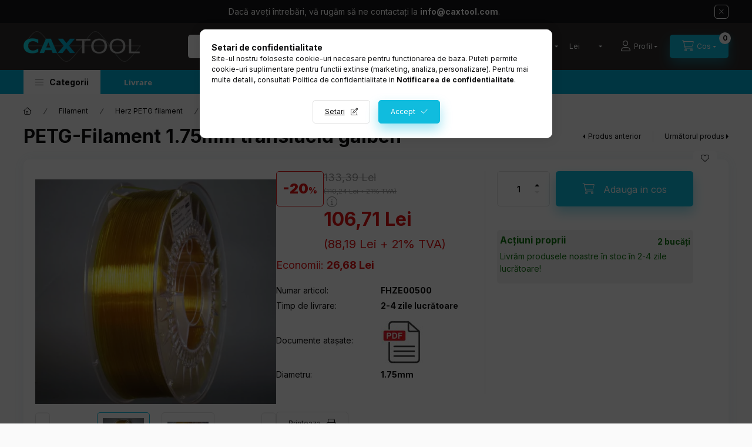

--- FILE ---
content_type: text/html; charset=UTF-8
request_url: https://www.caxtool.ro/petg-filament-1-75mm-translucid-galben
body_size: 28850
content:
<!DOCTYPE html>
<html lang="ro">
    <head>
        <meta charset="utf-8">
<meta name="description" content="PETG-Filament 1.75mm translucid galben, Parmeters Values Diameter: 1.75 mm Color: transparent yellow Mass Net.: 1kg Dispatch: on transparent coil Package: foil ">
<meta name="robots" content="index, follow">
<meta http-equiv="X-UA-Compatible" content="IE=Edge">
<meta property="og:site_name" content="Caxtool" />
<meta property="og:title" content="PETG-Filament 1.75mm translucid galben - Caxtool">
<meta property="og:description" content="PETG-Filament 1.75mm translucid galben, Parmeters Values Diameter: 1.75 mm Color: transparent yellow Mass Net.: 1kg Dispatch: on transparent coil Package: foil ">
<meta property="og:type" content="product">
<meta property="og:url" content="https://www.caxtool.ro/petg-filament-1-75mm-translucid-galben">
<meta property="og:image" content="https://www.caxtool.ro/img/84547/FHZE00500/FHZE00500.webp">
<meta name="google-site-verification" content="jvUvLmAWesXiA9spVvnRxG3t0hP1ipMrAeT8Qv3CKaU">
<meta name="mobile-web-app-capable" content="yes">
<meta name="apple-mobile-web-app-capable" content="yes">
<meta name="MobileOptimized" content="320">
<meta name="HandheldFriendly" content="true">

<title>PETG-Filament 1.75mm translucid galben - Caxtool</title>


<script>
var service_type="shop";
var shop_url_main="https://www.caxtool.ro";
var actual_lang="ro";
var money_len="2";
var money_thousend=" ";
var money_dec=",";
var shop_id=84547;
var unas_design_url="https:"+"/"+"/"+"www.caxtool.ro"+"/"+"!common_design"+"/"+"custom"+"/"+"caxtool.unas.hu"+"/";
var unas_design_code='0';
var unas_base_design_code='2400';
var unas_design_ver=4;
var unas_design_subver=0;
var unas_shop_url='https://www.caxtool.ro';
var responsive="yes";
var price_nullcut_disable=1;
var config_plus=new Array();
config_plus['product_tooltip']=1;
config_plus['cart_fly_id']="cart-box__fly-to-desktop";
config_plus['cart_redirect']=1;
config_plus['cart_refresh_force']="1";
config_plus['money_type']='RON';
config_plus['money_type_display']='Lei';
config_plus['accessible_design']=true;
var lang_text=new Array();

var UNAS = UNAS || {};
UNAS.shop={"base_url":'https://www.caxtool.ro',"domain":'www.caxtool.ro',"username":'caxtool.unas.hu',"id":84547,"lang":'ro',"currency_type":'Lei',"currency_code":'RON',"currency_rate":'0.0133333',"currency_length":2,"base_currency_length":0,"canonical_url":'https://www.caxtool.ro/petg-filament-1-75mm-translucid-galben'};
UNAS.design={"code":'0',"page":'product_details'};
UNAS.api_auth="9171c002d86db6f080dcd39162a4ef8e";
UNAS.customer={"email":'',"id":0,"group_id":0,"without_registration":0};
UNAS.customer["area_ids"]=[35618,36182,48195,49320,59840];
UNAS.shop["category_id"]="940453";
UNAS.shop["sku"]="FHZE00500";
UNAS.shop["product_id"]="562962787";
UNAS.shop["only_private_customer_can_purchase"] = false;
 

UNAS.text = {
    "button_overlay_close": `Inchide`,
    "popup_window": `Fereastra pop-up`,
    "list": `lista`,
    "updating_in_progress": `Actualizare în curs`,
    "updated": `actualizat`,
    "is_opened": `deschis`,
    "is_closed": `Inchis`,
    "deleted": `șters`,
    "consent_granted": `consimtamant acordat`,
    "consent_rejected": `consimtamant respins`,
    "field_is_incorrect": `Camp nevalid`,
    "error_title": `Eroare!`,
    "product_variants": `variante de produs`,
    "product_added_to_cart": `Produsul a fost adaugat in cosul tau`,
    "product_added_to_cart_with_qty_problem": `Doar [qty_added_to_cart] [qty_unit] din produs a fost adaugat in cos`,
    "product_removed_from_cart": `Produs eliminat din cos`,
    "reg_title_name": `Nume`,
    "reg_title_company_name": `Numele companiei`,
    "number_of_items_in_cart": `Numar de articole in cos`,
    "cart_is_empty": `Cosul tau este gol`,
    "cart_updated": `Cos actualizat`
};



UNAS.text["delete_from_favourites"]= `Elimina din favorite`;
UNAS.text["add_to_favourites"]= `Adauga la favorite`;






window.lazySizesConfig=window.lazySizesConfig || {};
window.lazySizesConfig.loadMode=1;
window.lazySizesConfig.loadHidden=false;

window.dataLayer = window.dataLayer || [];
function gtag(){dataLayer.push(arguments)};
gtag('js', new Date());
</script>

<script src="https://www.caxtool.ro/!common_packages/jquery/jquery-3.2.1.js?mod_time=1690980617"></script>
<script src="https://www.caxtool.ro/!common_packages/jquery/plugins/migrate/migrate.js?mod_time=1690980618"></script>
<script src="https://www.caxtool.ro/!common_packages/jquery/plugins/tippy/popper-2.4.4.min.js?mod_time=1690980618"></script>
<script src="https://www.caxtool.ro/!common_packages/jquery/plugins/tippy/tippy-bundle.umd.min.js?mod_time=1690980618"></script>
<script src="https://www.caxtool.ro/!common_packages/jquery/plugins/tools/overlay/overlay.js?mod_time=1759904162"></script>
<script src="https://www.caxtool.ro/!common_packages/jquery/plugins/tools/toolbox/toolbox.expose.js?mod_time=1725517055"></script>
<script src="https://www.caxtool.ro/!common_packages/jquery/plugins/lazysizes/lazysizes.min.js?mod_time=1690980618"></script>
<script src="https://www.caxtool.ro/!common_packages/jquery/plugins/lazysizes/plugins/bgset/ls.bgset.min.js?mod_time=1753261540"></script>
<script src="https://www.caxtool.ro/!common_packages/jquery/own/shop_common/exploded/common.js?mod_time=1764831094"></script>
<script src="https://www.caxtool.ro/!common_packages/jquery/own/shop_common/exploded/common_overlay.js?mod_time=1759904162"></script>
<script src="https://www.caxtool.ro/!common_packages/jquery/own/shop_common/exploded/common_shop_popup.js?mod_time=1759904162"></script>
<script src="https://www.caxtool.ro/!common_packages/jquery/own/shop_common/exploded/function_accessibility_focus.js?mod_time=1759904162"></script>
<script src="https://www.caxtool.ro/!common_packages/jquery/own/shop_common/exploded/page_product_details.js?mod_time=1751445028"></script>
<script src="https://www.caxtool.ro/!common_packages/jquery/own/shop_common/exploded/function_favourites.js?mod_time=1725525526"></script>
<script src="https://www.caxtool.ro/!common_packages/jquery/own/shop_common/exploded/function_product_print.js?mod_time=1725525526"></script>
<script src="https://www.caxtool.ro/!common_packages/jquery/own/shop_common/exploded/function_product_subscription.js?mod_time=1751445028"></script>
<script src="https://www.caxtool.ro/!common_packages/jquery/own/shop_common/exploded/function_accessibility_status.js?mod_time=1764233415"></script>
<script src="https://www.caxtool.ro/!common_packages/jquery/plugins/hoverintent/hoverintent.js?mod_time=1690980618"></script>
<script src="https://www.caxtool.ro/!common_packages/jquery/own/shop_tooltip/shop_tooltip.js?mod_time=1759904162"></script>
<script src="https://www.caxtool.ro/!common_design/base/002400/main.js?mod_time=1764233415"></script>
<script src="https://www.caxtool.ro/!common_packages/jquery/plugins/flickity/v3/flickity.pkgd.min.js?mod_time=1759904162"></script>
<script src="https://www.caxtool.ro/!common_packages/jquery/plugins/toastr/toastr.min.js?mod_time=1690980618"></script>
<script src="https://www.caxtool.ro/!common_packages/jquery/plugins/flickity/v3/as-nav-for.js?mod_time=1690980618"></script>
<script src="https://www.caxtool.ro/!common_packages/jquery/plugins/flickity/v3/flickity-sync.js?mod_time=1690980618"></script>
<script src="https://www.caxtool.ro/!common_packages/jquery/plugins/photoswipe/photoswipe.min.js?mod_time=1690980618"></script>
<script src="https://www.caxtool.ro/!common_packages/jquery/plugins/photoswipe/photoswipe-ui-default.min.js?mod_time=1690980618"></script>

<link href="https://www.caxtool.ro/temp/shop_84547_a46a236650321ded2a14ffd5ae53c0ae.css?mod_time=1768647794" rel="stylesheet" type="text/css">

<link href="https://www.caxtool.ro/petg-filament-1-75mm-translucid-galben" rel="canonical">
<link id="favicon-16x16" rel="icon" type="image/png" href="https://www.caxtool.com/shop_ordered/84547/pic/product/favi_16.png" sizes="16x16">
<link id="favicon-192x192" rel="icon" type="image/png" href="https://www.caxtool.com/shop_ordered/84547/pic/product/favi_192.png" sizes="192x192">
<script>
        var google_consent=1;
    
        gtag('consent', 'default', {
           'ad_storage': 'denied',
           'ad_user_data': 'denied',
           'ad_personalization': 'denied',
           'analytics_storage': 'denied',
           'functionality_storage': 'denied',
           'personalization_storage': 'denied',
           'security_storage': 'granted'
        });

    
        gtag('consent', 'update', {
           'ad_storage': 'denied',
           'ad_user_data': 'denied',
           'ad_personalization': 'denied',
           'analytics_storage': 'denied',
           'functionality_storage': 'denied',
           'personalization_storage': 'denied',
           'security_storage': 'granted'
        });

        </script>
        <script>
    var google_analytics=1;

                gtag('event', 'view_item', {
              "currency": "RON",
              "value": '106.71',
              "items": [
                  {
                      "item_id": "FHZE00500",
                      "item_name": "PETG-Filament 1.75mm translucid galben",
                      "item_category": "Filament/Herz PETG filament/Herz PETG 1.75mm",
                      "price": '106.71'
                  }
              ],
              'non_interaction': true
            });
               </script>
   <script async src="https://www.googletagmanager.com/gtag/js?id=AW-11147270518"></script>        <script>
        gtag('config', 'AW-11147270518',{'allow_enhanced_conversions':true});
                </script>
            <script>
        var google_ads=1;

                gtag('event','remarketing', {
            'ecomm_pagetype': 'product',
            'ecomm_prodid': ["FHZE00500"],
            'ecomm_totalvalue': 106.71        });
            </script>
        <!-- Google Tag Manager -->
    <script>(function(w,d,s,l,i){w[l]=w[l]||[];w[l].push({'gtm.start':
            new Date().getTime(),event:'gtm.js'});var f=d.getElementsByTagName(s)[0],
            j=d.createElement(s),dl=l!='dataLayer'?'&l='+l:'';j.async=true;j.src=
            'https://www.googletagmanager.com/gtm.js?id='+i+dl;f.parentNode.insertBefore(j,f);
        })(window,document,'script','dataLayer','GTM-MJ9TCXSH');</script>
    <!-- End Google Tag Manager -->

    <!-- Arukereso.cz PRODUCT DETAIL script -->
<script>
  (function(t, r, a, c, k, i, n, g) {t["ROIDataObject"] = k;
      t[k]=t[k]||function(){(t[k].q=t[k].q||[]).push(arguments)},t[k].c=i;n=r.createElement(a),
      g=r.getElementsByTagName(a)[0];n.async=1;n.src=c;g.parentNode.insertBefore(n,g)
      })(window, document, "script", "//www.arukereso.hu/ocm/sdk.js?source=unas&version=2&page=product_detail","arukereso", "hu");
</script>
<!-- End Arukereso.hu PRODUCT DETAIL script -->

        <meta content="width=device-width, initial-scale=1.0" name="viewport" />
        <link rel="preconnect" href="https://fonts.gstatic.com">
        <link rel="preload" href="https://fonts.googleapis.com/css2?family=Inter:wght@400;700;900&display=swap" as="style" />
        <link rel="stylesheet" href="https://fonts.googleapis.com/css2?family=Inter:wght@400;700;900&display=swap" media="print" onload="this.media='all'">
        <noscript>
            <link rel="stylesheet" href="https://fonts.googleapis.com/css2?family=Inter:wght@400;700;900&display=swap" />
        </noscript>
        <link rel="preload" href="https://www.caxtool.ro/!common_design/own/fonts/2400/customicons/custom-icons.css" as="style">
        <link rel="stylesheet" href="https://www.caxtool.ro/!common_design/own/fonts/2400/customicons/custom-icons.css" media="print" onload="this.media='all'">
        <noscript>
            <link rel="stylesheet" href="https://www.caxtool.ro/!common_design/own/fonts/2400/customicons/custom-icons.css" />
        </noscript>
        
        
        
        
        

        
        
        
                
        
        
        
        
        
        
        
        
        
                
        
    </head>


                
                
    
    
    
    
    
    
    
    
    
    
                     
    
    
    
    
    <body class='design_ver4' id="ud_shop_artdet">
    
        <!-- Google Tag Manager (noscript) -->
    <noscript><iframe src="https://www.googletagmanager.com/ns.html?id=GTM-MJ9TCXSH"
                      height="0" width="0" style="display:none;visibility:hidden"></iframe></noscript>
    <!-- End Google Tag Manager (noscript) -->
    <div id="image_to_cart" style="display:none; position:absolute; z-index:100000;"></div>
<div class="overlay_common overlay_warning" id="overlay_cart_add"></div>
<script>$(document).ready(function(){ overlay_init("cart_add",{"onBeforeLoad":false}); });</script>
<div id="overlay_login_outer"></div>	
	<script>
	$(document).ready(function(){
	    var login_redir_init="";

		$("#overlay_login_outer").overlay({
			onBeforeLoad: function() {
                var login_redir_temp=login_redir_init;
                if (login_redir_act!="") {
                    login_redir_temp=login_redir_act;
                    login_redir_act="";
                }

									$.ajax({
						type: "GET",
						async: true,
						url: "https://www.caxtool.ro/shop_ajax/ajax_popup_login.php",
						data: {
							shop_id:"84547",
							lang_master:"ro",
                            login_redir:login_redir_temp,
							explicit:"ok",
							get_ajax:"1"
						},
						success: function(data){
							$("#overlay_login_outer").html(data);
							if (unas_design_ver >= 5) $("#overlay_login_outer").modal('show');
							$('#overlay_login1 input[name=shop_pass_login]').keypress(function(e) {
								var code = e.keyCode ? e.keyCode : e.which;
								if(code.toString() == 13) {		
									document.form_login_overlay.submit();		
								}	
							});	
						}
					});
								},
			top: 50,
			mask: {
	color: "#000000",
	loadSpeed: 200,
	maskId: "exposeMaskOverlay",
	opacity: 0.7
},
			closeOnClick: (config_plus['overlay_close_on_click_forced'] === 1),
			onClose: function(event, overlayIndex) {
				$("#login_redir").val("");
			},
			load: false
		});
		
			});
	function overlay_login() {
		$(document).ready(function(){
			$("#overlay_login_outer").overlay().load();
		});
	}
	function overlay_login_remind() {
        if (unas_design_ver >= 5) {
            $("#overlay_remind").overlay().load();
        } else {
            $(document).ready(function () {
                $("#overlay_login_outer").overlay().close();
                setTimeout('$("#overlay_remind").overlay().load();', 250);
            });
        }
	}

    var login_redir_act="";
    function overlay_login_redir(redir) {
        login_redir_act=redir;
        $("#overlay_login_outer").overlay().load();
    }
	</script>  
	<div class="overlay_common overlay_info" id="overlay_remind"></div>
<script>$(document).ready(function(){ overlay_init("remind",[]); });</script>

	<script>
    	function overlay_login_error_remind() {
		$(document).ready(function(){
			load_login=0;
			$("#overlay_error").overlay().close();
			setTimeout('$("#overlay_remind").overlay().load();', 250);	
		});
	}
	</script>  
	<div class="overlay_common overlay_info" id="overlay_newsletter"></div>
<script>$(document).ready(function(){ overlay_init("newsletter",[]); });</script>

<script>
function overlay_newsletter() {
    $(document).ready(function(){
        $("#overlay_newsletter").overlay().load();
    });
}
</script>
<div class="overlay_common overlay_info" id="overlay_product_subscription"></div>
<script>$(document).ready(function(){ overlay_init("product_subscription",[]); });</script>
<div class="overlay_common overlay_error" id="overlay_script"></div>
<script>$(document).ready(function(){ overlay_init("script",[]); });</script>
    <script>
    $(document).ready(function() {
        $.ajax({
            type: "GET",
            url: "https://www.caxtool.ro/shop_ajax/ajax_stat.php",
            data: {master_shop_id:"84547",get_ajax:"1"}
        });
    });
    </script>
    

    
    <div id="container" class="page_shop_artdet_FHZE00500 readmore-v2
js-ajax-filter-box-checking filter-not-exists filter-box-in-sidebar nav-position-top header-will-fixed fixed-cart-on-artdet">
                        <div class="js-element nanobar js-nanobar" data-element-name="header_text_section_1" role="region" aria-label="nanobar">
        <div class="container">
            <div class="header_text_section_1 nanobar__inner">
                                    <p>Dacă aveți întrebări, vă rugăm să ne contactați la <strong>info@caxtool.com</strong>.</p>
                                <button type="button" class="btn btn-close nanobar__btn-close" onclick="closeNanobar(this,'header_text_section_1_hide','session','--nanobar-height');" aria-label="Inchide" title="Inchide"></button>
            </div>
        </div>
    </div>
    <script>
        window.addEventListener("DOMContentLoaded", function() {
            root.style.setProperty('--nanobar-height', getHeight($(".js-nanobar")) + "px");
        });
    </script>
    
                <nav id="nav--mobile-top" class="nav header nav--mobile nav--top d-sm-none js-header js-header-fixed">
            <div class="header-inner js-header-inner w-100">
                <div class="d-flex justify-content-center d-sm-none">
                                        <button type="button" class="hamburger-box__dropdown-btn-mobile burger btn dropdown__btn" id="hamburger-box__dropdown-btn" aria-label="hamburger button" data-btn-for="#hamburger-box__dropdown">
                        <span class="burger__lines">
                            <span class="burger__line"></span>
                            <span class="burger__line"></span>
                            <span class="burger__line"></span>
                        </span>
                        <span class="dropdown__btn-text">
                            Categorii
                        </span>
                    </button>
                                        <button class="search-box__dropdown-btn btn dropdown__btn" aria-label="search button" type="button" data-btn-for="#search-box__dropdown">
                        <span class="search-box__dropdown-btn-icon dropdown__btn-icon icon--search"></span>
                    </button>

                    

                    

                                        <button class="lang-and-money__dropdown-btn btn dropdown__btn" aria-label="search button" type="button" data-btn-for="#lang-and-money__dropdown">
                        <span class="lang-and-money__dropdown-btn-icon dropdown__btn-icon icon--globe"></span>
                    </button>
                    
                            <button class="profile__dropdown-btn js-profile-btn btn dropdown__btn" id="profile__dropdown-btn" type="button"
            data-orders="https://www.caxtool.ro/shop_order_track.php" data-btn-for="#profile__dropdown"
            aria-label="Profil" aria-haspopup="dialog" aria-expanded="false" aria-controls="profile__dropdown"
    >
        <span class="profile__dropdown-btn-icon dropdown__btn-icon icon--user"></span>
        <span class="profile__text dropdown__btn-text">Profil</span>
            </button>
    
    
                    <button class="cart-box__dropdown-btn btn dropdown__btn js-cart-box-loaded-by-ajax" aria-label="cart button" type="button" data-btn-for="#cart-box__dropdown">
                        <span class="cart-box__dropdown-btn-icon dropdown__btn-icon icon--cart"></span>
                        <span class="cart-box__text dropdown__btn-text">Cos</span>
                                    <div id="box_cart_content" class="cart-box">    <span class="bubble cart-box__bubble">0</span>
    </div>
    
                    </button>
                </div>
            </div>
        </nav>
                        <header class="header header--mobile py-3 px-4 d-flex justify-content-center d-sm-none position-relative">
                <div id="header_logo_img" class="js-element header_logo logo" data-element-name="header_logo">
        <div class="header_logo-img-container">
            <div class="header_logo-img-wrapper">
                                                <a class="has-img" href="https://www.caxtool.ro/">                    <picture>
                                                <source srcset="https://www.caxtool.ro/!common_design/custom/caxtool.unas.hu/element/layout_en_header_logo-400x120_1_default.png?time=1705565261 1x, https://www.caxtool.ro/!common_design/custom/caxtool.unas.hu/element/layout_en_header_logo-400x120_1_default_retina.png?time=1705565261 2x" />
                        <img                              width="200" height="52"
                                                          src="https://www.caxtool.ro/!common_design/custom/caxtool.unas.hu/element/layout_en_header_logo-400x120_1_default.png?time=1705565261"                             
                             alt="Caxtool                        "/>
                    </picture>
                    </a>                                        </div>
        </div>
    </div>

                        
        
        </header>
        <header id="header--desktop" class="header header--desktop d-none d-sm-block js-header js-header-fixed">
            <div class="header-inner js-header-inner">
                <div class="header__top">
                    <div class="container">
                        <div class="header__top-inner">
                            <div class="row no-gutters gutters-md-10 justify-content-center align-items-center">
                                <div class="header__top-left col col-xl-auto">
                                    <div class="header__left-inner d-flex align-items-center">
                                                                                <div class="nav-link--products-placeholder-on-fixed-header burger btn">
                                            <span class="burger__lines">
                                                <span class="burger__line"></span>
                                                <span class="burger__line"></span>
                                                <span class="burger__line"></span>
                                            </span>
                                            <span class="burger__text dropdown__btn-text">
                                                Categorii
                                            </span>
                                        </div>
                                        <button type="button" class="hamburger-box__dropdown-btn burger btn dropdown__btn d-lg-none" id="hamburger-box__dropdown-btn2" aria-label="hamburger button" data-btn-for="#hamburger-box__dropdown">
                                            <span class="burger__lines">
                                              <span class="burger__line"></span>
                                              <span class="burger__line"></span>
                                              <span class="burger__line"></span>
                                            </span>
                                            <span class="burger__text dropdown__btn-text">
                                              Categorii
                                            </span>
                                        </button>
                                                                                    <div id="header_logo_img" class="js-element header_logo logo" data-element-name="header_logo">
        <div class="header_logo-img-container">
            <div class="header_logo-img-wrapper">
                                                <a class="has-img" href="https://www.caxtool.ro/">                    <picture>
                                                <source srcset="https://www.caxtool.ro/!common_design/custom/caxtool.unas.hu/element/layout_en_header_logo-400x120_1_default.png?time=1705565261 1x, https://www.caxtool.ro/!common_design/custom/caxtool.unas.hu/element/layout_en_header_logo-400x120_1_default_retina.png?time=1705565261 2x" />
                        <img                              width="200" height="52"
                                                          src="https://www.caxtool.ro/!common_design/custom/caxtool.unas.hu/element/layout_en_header_logo-400x120_1_default.png?time=1705565261"                             
                             alt="Caxtool                        "/>
                    </picture>
                    </a>                                        </div>
        </div>
    </div>

                                        
                                    </div>
                                </div>
                                <div class="header__top-right col-auto col-xl d-flex justify-content-end align-items-center">
                                    <button class="search-box__dropdown-btn btn dropdown__btn d-xl-none" id="#search-box__dropdown-btn2" aria-label="search button" type="button" data-btn-for="#search-box__dropdown2">
                                        <span class="search-box__dropdown-btn-icon dropdown__btn-icon icon--search"></span>
                                        <span class="search-box__text dropdown__btn-text">Cautare</span>
                                    </button>
                                    <div class="search-box__dropdown dropdown__content dropdown__content-till-lg" id="search-box__dropdown2" data-content-for="#search-box__dropdown-btn2" data-content-direction="full">
                                        <span class="dropdown__caret"></span>
                                        <button class="dropdown__btn-close search-box__dropdown__btn-close btn-close" type="button" title="inchide" aria-label="inchide"></button>
                                        <div class="dropdown__content-inner search-box__inner position-relative js-search browser-is-chrome search-smart-enabled"
     id="box_search_content2">
    <form name="form_include_search2" id="form_include_search2" action="https://www.caxtool.ro/shop_search.php" method="get">
    <div class="search-box__form-inner d-flex flex-column">
        <div class="form-group box-search-group mb-0 js-search-smart-insert-after-here">
            <input data-stay-visible-breakpoint="1280" id="box_search_input2" class="search-box__input ac_input js-search-input form-control"
                   name="search" pattern=".{3,100}" aria-label="Cautare" title="Introduceti un termen de cautare mai lung."
                   placeholder="Cautare" type="search" maxlength="100" autocomplete="off" required                   role="combobox" aria-autocomplete="list" aria-expanded="false"
                                      aria-controls="search-smart-suggestions search-smart-actual-query search-smart-categories search-smart-contents search-smart-products"
                               >
            <div class="search-box__search-btn-outer input-group-append" title="Cautare">
                <button class="btn search-box__search-btn" aria-label="Cautare">
                    <span class="search-box__search-btn-icon icon--search"></span>
                </button>
            </div>
            <div class="search__loading">
                <div class="loading-spinner--small"></div>
            </div>
        </div>
        <div class="ac_results2">
            <span class="ac_result__caret"></span>
        </div>
    </div>
    </form>
</div>

                                    </div>
                                                                        <div class="lang-and-money__wrapper align-self-center d-none d-lg-flex">
                                                        <div class="lang-box-desktop flex-shrink-0">
        <div class="lang-select-group form-group form-select-group form-select-group-sm mb-0">
            <select class="form-control form-control-sm border-0 lang-select" aria-label="Schimba limba" name="change_lang" id="box_lang_select_desktop" onchange="location.href='https://www.caxtool.ro'+this.value">
                                <option value="/en/petg-filament-1-75mm-translucid-galben">EN</option>
                                <option value="/hu/petg-filament-1-75mm-translucid-galben">HU</option>
                                <option value="/ro/petg-filament-1-75mm-translucid-galben" selected="selected">RO</option>
                                <option value="/sk/petg-filament-1-75mm-translucid-galben">SK</option>
                                <option value="/si/petg-filament-1-75mm-translucid-galben">SI</option>
                                <option value="/at/petg-filament-1-75mm-translucid-galben">AT</option>
                                <option value="/de/petg-filament-1-75mm-translucid-galben">DE</option>
                                <option value="/cz/petg-filament-1-75mm-translucid-galben">CZ</option>
                                <option value="/hr/petg-filament-1-75mm-translucid-galben">HR</option>
                                <option value="/pl/petg-filament-1-75mm-translucid-galben">PL</option>
                                <option value="/nl/petg-filament-1-75mm-translucid-galben">NL</option>
                                <option value="/fr/petg-filament-1-75mm-translucid-galben">FR</option>
                                <option value="/dk/petg-filament-1-75mm-translucid-galben">DK</option>
                                <option value="/it/petg-filament-1-75mm-translucid-galben">IT</option>
                                <option value="/ie/petg-filament-1-75mm-translucid-galben">IE</option>
                                <option value="/es/petg-filament-1-75mm-translucid-galben">ES</option>
                                <option value="/gr/petg-filament-1-75mm-translucid-galben">GR</option>
                                <option value="/pt/petg-filament-1-75mm-translucid-galben">PT</option>
                                <option value="/fi/petg-filament-1-75mm-translucid-galben">FI</option>
                                <option value="/mt/petg-filament-1-75mm-translucid-galben">MT</option>
                            </select>
        </div>
    </div>
    
    
        <div class="currency-box-mobile">
    <form action="https://www.caxtool.ro/shop_moneychange.php" name="form_moneychange" method="post"><input name="file_back" type="hidden" value="/petg-filament-1-75mm-translucid-galben">
    <div class="currency-select-group form-group form-select-group form-select-group-sm mb-0">
        <select class="form-control form-control-sm border-0 money-select" aria-label="Schimba moneda" name="session_money_select" id="session_money_select" onchange="document.form_moneychange.submit();">
            <option value="-1">Ft (HUF)</option>
                        <option value="0">EUR / €</option>
                        <option value="1" selected="selected">Lei</option>
                        <option value="2">CZK</option>
                    </select>
    </div>
    </form>
</div>


    
                                    </div>
                                    <button class="lang-and-money__dropdown-btn btn dropdown__btn d-lg-none" aria-label="search button" type="button" data-btn-for="#lang-and-money__dropdown">
                                        <span class="lang-and-money__dropdown-btn-icon dropdown__btn-icon icon--globe"></span>
                                    </button>
                                                                                <button class="profile__dropdown-btn js-profile-btn btn dropdown__btn" id="profile__dropdown-btn" type="button"
            data-orders="https://www.caxtool.ro/shop_order_track.php" data-btn-for="#profile__dropdown"
            aria-label="Profil" aria-haspopup="dialog" aria-expanded="false" aria-controls="profile__dropdown"
    >
        <span class="profile__dropdown-btn-icon dropdown__btn-icon icon--user"></span>
        <span class="profile__text dropdown__btn-text">Profil</span>
            </button>
    
    
                                    <button id="cart-box__fly-to-desktop" class="cart-box__dropdown-btn btn dropdown__btn js-cart-box-loaded-by-ajax" aria-label="cart button" type="button" data-btn-for="#cart-box__dropdown">
                                        <span class="cart-box__dropdown-btn-icon dropdown__btn-icon icon--cart"></span>
                                        <span class="cart-box__text dropdown__btn-text">Cos</span>
                                        <span class="bubble cart-box__bubble">-</span>
                                    </button>
                                </div>
                            </div>
                        </div>
                    </div>
                </div>
                                <div class="header__bottom">
                    <div class="container">
                        <nav class="navbar d-none d-lg-flex navbar-expand navbar-light align-items-stretch">
                                                        <ul id="nav--cat" class="nav nav--cat js-navbar-nav">
                                <li class="nav-item dropdown nav--main nav-item--products">
                                    <a class="nav-link nav-link--products burger d-lg-flex" href="#" onclick="event.preventDefault();" role="button" data-text="Categorii" data-toggle="dropdown" aria-expanded="false" aria-haspopup="true">
                                        <span class="burger__lines">
                                            <span class="burger__line"></span>
                                            <span class="burger__line"></span>
                                            <span class="burger__line"></span>
                                        </span>
                                        <span class="burger__text dropdown__btn-text">
                                            Categorii
                                        </span>
                                    </a>
                                    <div id="dropdown-cat" class="dropdown-menu d-none d-block clearfix dropdown--cat with-auto-breaking-megasubmenu dropdown--level-0">
                                                    <ul class="nav-list--0" aria-label="Categorii">
            <li id="nav-item-471331" class="nav-item dropdown js-nav-item-471331">
                        <a class="nav-link" href="https://www.caxtool.ro/Profil_de_aluminiu"               aria-label="Profil de aluminiu categorie"
                data-toggle="dropdown" data-mouseover="handleSub('471331','https://www.caxtool.ro/shop_ajax/ajax_box_cat.php?get_ajax=1&type=layout&change_lang=ro&level=1&key=471331&box_var_name=shop_cat&box_var_layout_cache=1&box_var_expand_cache=yes&box_var_expand_cache_name=desktop&box_var_layout_level0=0&box_var_layout_level1=1&box_var_layout=2&box_var_ajax=1&box_var_section=content&box_var_highlight=yes&box_var_type=expand&box_var_div=no');" aria-haspopup="true" aria-expanded="false"            >
                                            <span class="nav-link__text">
                    Profil de aluminiu                </span>
            </a>
                        <div class="megasubmenu dropdown-menu">
                <div class="megasubmenu__sticky-content">
                    <div class="loading-spinner"></div>
                </div>
                            </div>
                    </li>
            <li id="nav-item-884398" class="nav-item dropdown js-nav-item-884398">
                        <a class="nav-link" href="https://www.caxtool.ro/ghidaje-liniare"               aria-label="Ghidaje Liniare categorie"
                data-toggle="dropdown" data-mouseover="handleSub('884398','https://www.caxtool.ro/shop_ajax/ajax_box_cat.php?get_ajax=1&type=layout&change_lang=ro&level=1&key=884398&box_var_name=shop_cat&box_var_layout_cache=1&box_var_expand_cache=yes&box_var_expand_cache_name=desktop&box_var_layout_level0=0&box_var_layout_level1=1&box_var_layout=2&box_var_ajax=1&box_var_section=content&box_var_highlight=yes&box_var_type=expand&box_var_div=no');" aria-haspopup="true" aria-expanded="false"            >
                                            <span class="nav-link__text">
                    Ghidaje Liniare                </span>
            </a>
                        <div class="megasubmenu dropdown-menu">
                <div class="megasubmenu__sticky-content">
                    <div class="loading-spinner"></div>
                </div>
                            </div>
                    </li>
            <li id="nav-item-891693" class="nav-item dropdown js-nav-item-891693">
                        <a class="nav-link" href="https://www.caxtool.ro/Produse-din-cauciuc"               aria-label="Produse din cauciuc categorie"
                data-toggle="dropdown" data-mouseover="handleSub('891693','https://www.caxtool.ro/shop_ajax/ajax_box_cat.php?get_ajax=1&type=layout&change_lang=ro&level=1&key=891693&box_var_name=shop_cat&box_var_layout_cache=1&box_var_expand_cache=yes&box_var_expand_cache_name=desktop&box_var_layout_level0=0&box_var_layout_level1=1&box_var_layout=2&box_var_ajax=1&box_var_section=content&box_var_highlight=yes&box_var_type=expand&box_var_div=no');" aria-haspopup="true" aria-expanded="false"            >
                                            <span class="nav-link__text">
                    Produse din cauciuc                </span>
            </a>
                        <div class="megasubmenu dropdown-menu">
                <div class="megasubmenu__sticky-content">
                    <div class="loading-spinner"></div>
                </div>
                            </div>
                    </li>
            <li id="nav-item-110622" class="nav-item dropdown js-nav-item-110622">
                        <a class="nav-link" href="https://www.caxtool.ro/sct/110622/uruburi"               aria-label="Șuruburi categorie"
                data-toggle="dropdown" data-mouseover="handleSub('110622','https://www.caxtool.ro/shop_ajax/ajax_box_cat.php?get_ajax=1&type=layout&change_lang=ro&level=1&key=110622&box_var_name=shop_cat&box_var_layout_cache=1&box_var_expand_cache=yes&box_var_expand_cache_name=desktop&box_var_layout_level0=0&box_var_layout_level1=1&box_var_layout=2&box_var_ajax=1&box_var_section=content&box_var_highlight=yes&box_var_type=expand&box_var_div=no');" aria-haspopup="true" aria-expanded="false"            >
                                            <span class="nav-link__text">
                    Șuruburi                </span>
            </a>
                        <div class="megasubmenu dropdown-menu">
                <div class="megasubmenu__sticky-content">
                    <div class="loading-spinner"></div>
                </div>
                            </div>
                    </li>
            <li id="nav-item-514640" class="nav-item dropdown js-nav-item-514640">
                        <a class="nav-link" href="https://www.caxtool.ro/imprimante-3d"               aria-label="Imprimante 3D categorie"
                data-toggle="dropdown" data-mouseover="handleSub('514640','https://www.caxtool.ro/shop_ajax/ajax_box_cat.php?get_ajax=1&type=layout&change_lang=ro&level=1&key=514640&box_var_name=shop_cat&box_var_layout_cache=1&box_var_expand_cache=yes&box_var_expand_cache_name=desktop&box_var_layout_level0=0&box_var_layout_level1=1&box_var_layout=2&box_var_ajax=1&box_var_section=content&box_var_highlight=yes&box_var_type=expand&box_var_div=no');" aria-haspopup="true" aria-expanded="false"            >
                                            <span class="nav-link__text">
                    Imprimante 3D                </span>
            </a>
                        <div class="megasubmenu dropdown-menu">
                <div class="megasubmenu__sticky-content">
                    <div class="loading-spinner"></div>
                </div>
                            </div>
                    </li>
            <li id="nav-item-764818" class="nav-item dropdown js-nav-item-764818">
                        <a class="nav-link" href="https://www.caxtool.ro/filament"               aria-label="Filament categorie"
                data-toggle="dropdown" data-mouseover="handleSub('764818','https://www.caxtool.ro/shop_ajax/ajax_box_cat.php?get_ajax=1&type=layout&change_lang=ro&level=1&key=764818&box_var_name=shop_cat&box_var_layout_cache=1&box_var_expand_cache=yes&box_var_expand_cache_name=desktop&box_var_layout_level0=0&box_var_layout_level1=1&box_var_layout=2&box_var_ajax=1&box_var_section=content&box_var_highlight=yes&box_var_type=expand&box_var_div=no');" aria-haspopup="true" aria-expanded="false"            >
                                            <span class="nav-link__text">
                    Filament                </span>
            </a>
                        <div class="megasubmenu dropdown-menu">
                <div class="megasubmenu__sticky-content">
                    <div class="loading-spinner"></div>
                </div>
                            </div>
                    </li>
            <li id="nav-item-773981" class="nav-item js-nav-item-773981">
                        <a class="nav-link" href="https://www.caxtool.ro/3d-printers"               aria-label="3D Printers categorie"
                           >
                                            <span class="nav-link__text">
                    3D Printers                </span>
            </a>
                    </li>
            <li id="nav-item-916066" class="nav-item dropdown js-nav-item-916066">
                        <a class="nav-link" href="https://www.caxtool.ro/componente-electronice"               aria-label="Componente electronice categorie"
                data-toggle="dropdown" data-mouseover="handleSub('916066','https://www.caxtool.ro/shop_ajax/ajax_box_cat.php?get_ajax=1&type=layout&change_lang=ro&level=1&key=916066&box_var_name=shop_cat&box_var_layout_cache=1&box_var_expand_cache=yes&box_var_expand_cache_name=desktop&box_var_layout_level0=0&box_var_layout_level1=1&box_var_layout=2&box_var_ajax=1&box_var_section=content&box_var_highlight=yes&box_var_type=expand&box_var_div=no');" aria-haspopup="true" aria-expanded="false"            >
                                            <span class="nav-link__text">
                    Componente electronice                </span>
            </a>
                        <div class="megasubmenu dropdown-menu">
                <div class="megasubmenu__sticky-content">
                    <div class="loading-spinner"></div>
                </div>
                            </div>
                    </li>
            <li id="nav-item-323294" class="nav-item dropdown js-nav-item-323294">
                        <a class="nav-link" href="https://www.caxtool.ro/openbuilds-v-slot"               aria-label="Openbuilds V-slot categorie"
                data-toggle="dropdown" data-mouseover="handleSub('323294','https://www.caxtool.ro/shop_ajax/ajax_box_cat.php?get_ajax=1&type=layout&change_lang=ro&level=1&key=323294&box_var_name=shop_cat&box_var_layout_cache=1&box_var_expand_cache=yes&box_var_expand_cache_name=desktop&box_var_layout_level0=0&box_var_layout_level1=1&box_var_layout=2&box_var_ajax=1&box_var_section=content&box_var_highlight=yes&box_var_type=expand&box_var_div=no');" aria-haspopup="true" aria-expanded="false"            >
                                            <span class="nav-link__text">
                    Openbuilds V-slot                </span>
            </a>
                        <div class="megasubmenu dropdown-menu">
                <div class="megasubmenu__sticky-content">
                    <div class="loading-spinner"></div>
                </div>
                            </div>
                    </li>
            <li id="nav-item-661521" class="nav-item dropdown js-nav-item-661521">
                        <a class="nav-link" href="https://www.caxtool.ro/masini-si-componente-laser"               aria-label="Mașini și componente laser categorie"
                data-toggle="dropdown" data-mouseover="handleSub('661521','https://www.caxtool.ro/shop_ajax/ajax_box_cat.php?get_ajax=1&type=layout&change_lang=ro&level=1&key=661521&box_var_name=shop_cat&box_var_layout_cache=1&box_var_expand_cache=yes&box_var_expand_cache_name=desktop&box_var_layout_level0=0&box_var_layout_level1=1&box_var_layout=2&box_var_ajax=1&box_var_section=content&box_var_highlight=yes&box_var_type=expand&box_var_div=no');" aria-haspopup="true" aria-expanded="false"            >
                                            <span class="nav-link__text">
                    Mașini și componente laser                </span>
            </a>
                        <div class="megasubmenu dropdown-menu">
                <div class="megasubmenu__sticky-content">
                    <div class="loading-spinner"></div>
                </div>
                            </div>
                    </li>
            <li id="nav-item-894191" class="nav-item dropdown js-nav-item-894191">
                        <a class="nav-link" href="https://www.caxtool.ro/extraction-and-cleaning-equipment"               aria-label="Echipamente de Extracție și Curățare categorie"
                data-toggle="dropdown" data-mouseover="handleSub('894191','https://www.caxtool.ro/shop_ajax/ajax_box_cat.php?get_ajax=1&type=layout&change_lang=ro&level=1&key=894191&box_var_name=shop_cat&box_var_layout_cache=1&box_var_expand_cache=yes&box_var_expand_cache_name=desktop&box_var_layout_level0=0&box_var_layout_level1=1&box_var_layout=2&box_var_ajax=1&box_var_section=content&box_var_highlight=yes&box_var_type=expand&box_var_div=no');" aria-haspopup="true" aria-expanded="false"            >
                                            <span class="nav-link__text">
                    Echipamente de Extracție și Curățare                </span>
            </a>
                        <div class="megasubmenu dropdown-menu">
                <div class="megasubmenu__sticky-content">
                    <div class="loading-spinner"></div>
                </div>
                            </div>
                    </li>
        </ul>

    
                                    </div>
                                </li>
                            </ul>
                                                                                                                    
    <ul aria-label="Elemente de meniu" id="nav--menu" class="nav nav--menu js-navbar-nav">
                <li class="nav-item nav--main js-nav-item-700626">
                        <a class="nav-link" href="https://www.caxtool.ro/shop_contact.php?tab=shipping" >
                            Livrare
            </a>
                    </li>
            </ul>

    
                                                    </nav>
                        <script>
    let addOverflowHidden = function() {
        $('.hamburger-box__dropdown-inner').addClass('overflow-hidden');
    }
    function scrollToBreadcrumb() {
        scrollToElement({ element: '.nav-list-breadcrumb', offset: getVisibleDistanceTillHeaderBottom(), scrollIn: '.hamburger-box__dropdown-inner', container: '.hamburger-box__dropdown-inner', duration: 0, callback: addOverflowHidden });
    }

    function setHamburgerBoxHeight(height) {
        $('.hamburger-box__dropdown').css('height', height + 80);
    }

    let mobileMenuScrollData = [];

    function handleSub2(thisOpenBtn, id, ajaxUrl) {
        let navItem = $('#nav-item-'+id+'--m');
        let openBtn = $(thisOpenBtn);
        let $thisScrollableNavList = navItem.closest('.nav-list-mobile');
        let thisNavListLevel = $thisScrollableNavList.data("level");

        if ( thisNavListLevel == 0 ) {
            $thisScrollableNavList = navItem.closest('.hamburger-box__dropdown-inner');
        }
        mobileMenuScrollData["level_" + thisNavListLevel + "_position"] = $thisScrollableNavList.scrollTop();
        mobileMenuScrollData["level_" + thisNavListLevel + "_element"] = $thisScrollableNavList;

        if (!navItem.hasClass('ajax-loading')) {
            if (catSubOpen2(openBtn, navItem)) {
                if (ajaxUrl) {
                    if (!navItem.hasClass('ajax-loaded')) {
                        catSubLoad2(navItem, ajaxUrl);
                    } else {
                        scrollToBreadcrumb();
                    }
                } else {
                    scrollToBreadcrumb();
                }
            }
        }
    }
    function catSubOpen2(openBtn,navItem) {
        let thisSubMenu = navItem.find('.nav-list-menu--sub').first();
        let thisParentMenu = navItem.closest('.nav-list-menu');
        thisParentMenu.addClass('hidden');

        if (navItem.hasClass('show')) {
            openBtn.attr('aria-expanded','false');
            navItem.removeClass('show');
            thisSubMenu.removeClass('show');
        } else {
            openBtn.attr('aria-expanded','true');
            navItem.addClass('show');
            thisSubMenu.addClass('show');
            if (window.matchMedia('(min-width: 576px) and (max-width: 1259.8px )').matches) {
                let thisSubMenuHeight = thisSubMenu.outerHeight();
                if (thisSubMenuHeight > 0) {
                    setHamburgerBoxHeight(thisSubMenuHeight);
                }
            }
        }
        return true;
    }
    function catSubLoad2(navItem, ajaxUrl){
        let thisSubMenu = $('.nav-list-menu--sub', navItem);
        $.ajax({
            type: 'GET',
            url: ajaxUrl,
            beforeSend: function(){
                navItem.addClass('ajax-loading');
                setTimeout(function (){
                    if (!navItem.hasClass('ajax-loaded')) {
                        navItem.addClass('ajax-loader');
                        thisSubMenu.addClass('loading');
                    }
                }, 150);
            },
            success:function(data){
                thisSubMenu.html(data);
                $(document).trigger("ajaxCatSubLoaded");

                let thisParentMenu = navItem.closest('.nav-list-menu');
                let thisParentBreadcrumb = thisParentMenu.find('> .nav-list-breadcrumb');

                /* ha már van a szülőnek breadcrumbja, akkor azt hozzáfűzzük a gyerekhez betöltéskor */
                if (thisParentBreadcrumb.length > 0) {
                    let thisParentLink = thisParentBreadcrumb.find('.nav-list-parent-link').clone();
                    let thisSubMenuParentLink = thisSubMenu.find('.nav-list-parent-link');
                    thisParentLink.insertBefore(thisSubMenuParentLink);
                }

                navItem.removeClass('ajax-loading ajax-loader').addClass('ajax-loaded');
                thisSubMenu.removeClass('loading');
                if (window.matchMedia('(min-width: 576px) and (max-width: 1259.8px )').matches) {
                    let thisSubMenuHeight = thisSubMenu.outerHeight();
                    setHamburgerBoxHeight(thisSubMenuHeight);
                }
                scrollToBreadcrumb();
            }
        });
    }
    function catBack(thisBtn) {
        let thisCatLevel = $(thisBtn).closest('.nav-list-menu--sub');
        let thisParentItem = $(thisBtn).closest('.nav-item.show');
        let thisParentMenu = thisParentItem.closest('.nav-list-menu');

        if ( $(thisBtn).data("belongs-to-level") == 0 ) {
            mobileMenuScrollData["level_0_element"].animate({ scrollTop: mobileMenuScrollData["level_0_position"] }, 0, function() {});
        }

        if (window.matchMedia('(min-width: 576px) and (max-width: 1259.8px )').matches) {
            let thisParentMenuHeight = 0;
            if ( thisParentItem.parent('ul').hasClass('nav-list-mobile--0') ) {
                let sumHeight = 0;
                $( thisParentItem.closest('.hamburger-box__dropdown-nav-lists-wrapper').children() ).each(function() {
                    sumHeight+= $(this).outerHeight(true);
                });
                thisParentMenuHeight = sumHeight;
            } else {
                thisParentMenuHeight = thisParentMenu.outerHeight();
            }
            setHamburgerBoxHeight(thisParentMenuHeight);
        }
        if ( thisParentItem.parent('ul').hasClass('nav-list-mobile--0') ) {
            $('.hamburger-box__dropdown-inner').removeClass('overflow-hidden');
        }
        thisParentMenu.removeClass('hidden');
        thisCatLevel.removeClass('show');
        thisParentItem.removeClass('show');
        thisParentItem.find('.nav-button').attr('aria-expanded','false');
        return true;
    }

    function handleSub($id, $ajaxUrl) {
        let $navItem = $('#nav-item-'+$id);

        if (!$navItem.hasClass('ajax-loading')) {
            if (catSubOpen($navItem)) {
                if (!$navItem.hasClass('ajax-loaded')) {
                    catSubLoad($id, $ajaxUrl);
                }
            }
        }
    }

    function catSubOpen($navItem) {
        handleCloseDropdowns();
        let thisNavLink = $navItem.find('> .nav-link');
        let thisNavItem = thisNavLink.parent();
        let thisNavbarNav = $('.js-navbar-nav');
        let thisDropdownMenu = thisNavItem.find('.dropdown-menu').first();

        /*remove is-opened class form the rest menus (cat+plus)*/
        thisNavbarNav.find('.show').not(thisNavItem).not('.nav-item--products').not('.dropdown--cat').removeClass('show');

        /* check handler exists */
        let existingHandler = thisNavItem.data('keydownHandler');

        /* is has, off it */
        if (existingHandler) {
            thisNavItem.off('keydown', existingHandler);
        }

        const focusExitHandler = function(e) {
            if (e.key === "Escape") {
                handleCloseDropdownCat(false,{
                    reason: 'escape',
                    element: thisNavItem,
                    handler: focusExitHandler
                });
            }
        }

        if (thisNavItem.hasClass('show')) {
            thisNavLink.attr('aria-expanded','false');
            thisNavItem.removeClass('show');
            thisDropdownMenu.removeClass('show');
            $('html').removeClass('cat-megasubmenu-opened');
            $('#dropdown-cat').removeClass('has-opened');

            thisNavItem.off('keydown', focusExitHandler);
        } else {
            thisNavLink.attr('aria-expanded','true');
            thisNavItem.addClass('show');
            thisDropdownMenu.addClass('show');
            $('#dropdown-cat').addClass('has-opened');
            $('html').addClass('cat-megasubmenu-opened');

            thisNavItem.on('keydown', focusExitHandler);
            thisNavItem.data('keydownHandler', focusExitHandler);
        }
        return true;
    }
    function catSubLoad($id, $ajaxUrl){
        const $navItem = $('#nav-item-'+$id);
        const $thisMegasubmenu = $(".megasubmenu", $navItem);
        const parentDropdownMenuHeight = $navItem.closest('.dropdown-menu').outerHeight();
        const $thisMegasubmenuStickyContent = $(".megasubmenu__sticky-content", $thisMegasubmenu);
        $thisMegasubmenuStickyContent.css('height', parentDropdownMenuHeight);

        $.ajax({
            type: 'GET',
            url: $ajaxUrl,
            beforeSend: function(){
                $navItem.addClass('ajax-loading');
                setTimeout(function (){
                    if (!$navItem.hasClass('ajax-loaded')) {
                        $navItem.addClass('ajax-loader');
                    }
                }, 150);
            },
            success:function(data){
                $thisMegasubmenuStickyContent.html(data);
                const $thisScrollContainer = $thisMegasubmenu.find('.megasubmenu__cats-col').first();

                $thisScrollContainer.on('wheel', function(e){
                    e.preventDefault();
                    $(this).scrollLeft($(this).scrollLeft() + e.originalEvent.deltaY);
                });

                $navItem.removeClass('ajax-loading ajax-loader').addClass('ajax-loaded');
                $(document).trigger("ajaxCatSubLoaded");
            }
        });
    }

    $(document).ready(function () {
        $('.nav--menu .dropdown').on('focusout',function(event) {
            let dropdown = this.querySelector('.dropdown-menu');

                        const toElement = event.relatedTarget;

                        if (!dropdown.contains(toElement)) {
                dropdown.parentElement.classList.remove('show');
                dropdown.classList.remove('show');
            }
                        if (!event.target.closest('.dropdown.nav--main').contains(toElement)) {
                handleCloseMenuDropdowns();
            }
        });
         /* FÖLÉHÚZÁS */
        $('.nav-item.dropdown').on('focusin',function(event) {
            navItemDropdownOpen(event.currentTarget);
        });
        $('.nav--cat').on('focusout',function(event) {
                        if (!event.currentTarget.contains(event.relatedTarget)) {
                navItemDropdownClose(event.target.closest('.nav-item--products'));
            }
        });

        function navItemDropdownOpen(el) {
            handleCloseDropdowns();
            let thisNavItem = $(el);
            let thisNavLink = $('> .nav-link', thisNavItem);
            let thisNav = thisNavItem.closest('.js-navbar-nav');
            let thisDropdownItem = $('> .dropdown-item', thisNavItem);
            let thisNavLinkLeft = 0;

            if (thisNavLink.length > 0) {
                thisNavLinkLeft = thisNavLink.offset().left;
            }

            let thisDropdownMenu = thisNavItem.find('.dropdown-menu').first();
            let thisNavLinkAttr = thisNavLink.attr('data-mouseover');

            if (typeof thisNavLinkAttr !== 'undefined' && thisNavLinkAttr !== false) {
                eval(thisNavLinkAttr);
            }

            if ($headerHeight && thisNavLink.length > 0 && thisNav.hasClass('nav--menu') ) {
                thisDropdownMenu.css({
                    top: getVisibleDistanceTillHeaderBottom() + 'px',
                    left: thisNavLinkLeft + 'px'
                });
            }

            /* it's a category dropdown */
            if ( !thisNav.hasClass('nav--menu') ) {
                if (thisNavLink.hasClass('nav-link--products')) { /* categories btn */
                    $('html').addClass('products-dropdown-opened');
                    thisNavItem.addClass('force-show');
                } else {
                    let dropdown_cat = $('#dropdown-cat');
                    dropdown_cat.addClass('has-opened keep-opened');
                    setTimeout(
                        function () {
                            dropdown_cat.removeClass('keep-opened');
                        }, 400
                    );
                }
            }

            thisNavLink.attr('aria-expanded','true');
            thisNavItem.addClass('show');
            thisDropdownMenu.addClass('show');

            thisDropdownItem.attr('aria-expanded','true');
            thisDropdownItem.addClass('show');
        }

        function navItemDropdownClose(el) {
            let thisNavItem = $(el);
            let thisNavLink = $('> .nav-link', thisNavItem);
            let thisDropdownItem = $('> .dropdown-item', thisNavItem);
            let thisDropdownMenu = thisNavItem.find('.dropdown-menu').first();

            if (!thisNavItem.hasClass('always-opened')) {
                if (thisNavLink.hasClass('nav-link--products')) {
                    $('html').removeClass('products-dropdown-opened');
                }

                thisNavLink.attr('aria-expanded', 'false');
                thisNavItem.removeClass('show');
                thisDropdownMenu.removeClass('show');

                thisDropdownItem.attr('aria-expanded','true').addClass('show');

                if ( !thisNavLink.closest('.nav--menu').length > 0 ) {
                    if (!$('#dropdown-cat').hasClass('keep-opened')) {
                        $('html').removeClass('cat-megasubmenu-opened');
                        $('#dropdown-cat').removeClass('has-opened');
                    }
                }
            } else {
                if (thisNavLink.hasClass('nav-link--products')) {
                    $('html').removeClass('products-dropdown-opened cat-megasubmenu-opened');
                    thisNavItem.removeClass('force-show');
                    $('#dropdown-cat').removeClass('has-opened');
                }
            }
        }

        $('.nav-item.dropdown').hoverIntent({
            over: function () {
                navItemDropdownOpen(this);
            },
            out: function () {
                navItemDropdownClose(this);
            },
            interval: 100,
            sensitivity: 10,
            timeout: 250
        });
            });
</script>                    </div>
                </div>
                            </div>
        </header>
        
                            
    
        
        
                <main class="main">
            
            
                        
                                        
            
            




    <link rel="stylesheet" type="text/css" href="https://www.caxtool.ro/!common_packages/jquery/plugins/photoswipe/css/default-skin.min.css">
    <link rel="stylesheet" type="text/css" href="https://www.caxtool.ro/!common_packages/jquery/plugins/photoswipe/css/photoswipe.min.css">
    
    
    
    
    <script>
        var $clickElementToInitPs = '.js-init-ps';

        var initPhotoSwipeFromDOM = function() {
            var $pswp = $('.pswp')[0];
            var $psDatas = $('.photoSwipeDatas');

            $psDatas.each( function() {
                var $pics = $(this),
                    getItems = function() {
                        var items = [];
                        $pics.find('a').each(function() {
                            var $this = $(this),
                                $href   = $this.attr('href'),
                                $size   = $this.data('size').split('x'),
                                $width  = $size[0],
                                $height = $size[1],
                                item = {
                                    src : $href,
                                    w   : $width,
                                    h   : $height
                                };
                            items.push(item);
                        });
                        return items;
                    };

                var items = getItems();

                $($clickElementToInitPs).on('click', function (event) {
                    var $this = $(this);
                    event.preventDefault();

                    var $index = parseInt($this.attr('data-loop-index'));
                    var options = {
                        index: $index,
                        history: false,
                        bgOpacity: 1,
                        preventHide: true,
                        shareEl: false,
                        showHideOpacity: true,
                        showAnimationDuration: 200,
                        getDoubleTapZoom: function (isMouseClick, item) {
                            if (isMouseClick) {
                                return 1;
                            } else {
                                return item.initialZoomLevel < 0.7 ? 1 : 1.5;
                            }
                        }
                    };

                    var photoSwipe = new PhotoSwipe($pswp, PhotoSwipeUI_Default, items, options);
                    photoSwipe.init();
                });
            });
        };
    </script>

    
    
    
<div id="page_artdet_content" class="artdet artdet--type-2">
            <div class="fixed-cart js-fixed-cart" id="artdet__fixed-cart">
        <div class="container">
            <div class="row gutters-5 gutters-md-10 row-gap-10 align-items-center py-2">
                                <div class="col-auto fixer-cart__img-col">
                    <img class="fixed-cart__img" width="40" height="40" src="https://www.caxtool.ro/img/84547/FHZE00500/40x40/FHZE00500.webp?time=1741354427" srcset="https://www.caxtool.ro/img/84547/FHZE00500/80x80/FHZE00500.webp?time=1741354427 2x" alt="PETG-Filament 1.75mm translucid galben" />
                </div>
                                <div class="col">
                    <div class="d-flex flex-column flex-md-row align-items-md-center">
                        <div class="fixed-cart__name line-clamp--1-12">PETG-Filament 1.75mm translucid galben
</div>
                                                <div class="fixed-cart__prices row no-gutters align-items-center ml-md-auto has-price-sale">
                                                        <div class="col-auto align-self-stretch">
                                <div class="badge badge--sale mb-0">
                                    <span id="price_save_FHZE00500" data-percent="%">20</span>
                                </div>
                            </div>
                            
                            <div class="col d-flex flex-wrap col-gap-5 align-items-baseline flex-md-column">
                                                                <div class="fixed-cart__price fixed-cart__price--base product-price--base">
                                     <span class="fixed-cart__price-base-value text-line-through"><span class='price-gross-format'><span id='price_net_brutto_FHZE00500' class='price_net_brutto_FHZE00500 price-gross'>133,39</span><span class='price-currency'> Lei</span></span> <br /><p><small><small> (<span class='price-net-format'><span id='price_net_netto_FHZE00500' class='price_net_netto_FHZE00500 price-net'>110,24</span><span class='price-currency'> Lei</span></span> + 21% TVA)</small></small></p></span>&nbsp;<span class="icon--info" data-tippy="Pretul taiat este cel mai mic pret de vanzare din ultimele 30 de zile inainte de reducere."></span>                                </div>
                                
                                                                <div class="fixed-cart__price fixed-cart__price-discount product-price--sale">
                                     
                                    <span class='price-gross-format'><span id='price_akcio_brutto_FHZE00500' class='price_akcio_brutto_FHZE00500 price-gross'>106,71</span><span class='price-currency'> Lei</span></span> <br /><p><small><small> (<span class='price-net-format'><span id='price_akcio_netto_FHZE00500' class='price_akcio_netto_FHZE00500 price-net'>88,19</span><span class='price-currency'> Lei</span></span> + 21% TVA)</small></small></p>
                                </div>
                                                            </div>
                        </div>
                                            </div>
                </div>
                <div class="col-auto">
                    <button  class="fixed-cart__btn btn btn-primary icon--b-cart" type="button" aria-label="Adauga in cos"
                            title="Adauga in cos" onclick="$('.artdet__cart-btn').trigger('click');"  >
                        Adauga in cos
                    </button>
                </div>
            </div>
        </div>
    </div>
    <script>
                $(document).ready(function () {
            const $itemVisibilityCheck = $(".js-main-cart-btn");
            const $stickyCart = $(".js-fixed-cart");

            const cartObserver = new IntersectionObserver((entries, observer) => {
                entries.forEach(entry => {
                    if(entry.isIntersecting) {
                        $stickyCart.removeClass('is-visible');
                    } else {
                        $stickyCart.addClass('is-visible');
                    }
                });
            }, {});

            cartObserver.observe($itemVisibilityCheck[0]);

            $(window).on('scroll',function () {
                cartObserver.observe($itemVisibilityCheck[0]);
            });
        });
                    </script>
    
    <div class="artdet__breadcrumb">
        <div class="container">
            <nav id="breadcrumb" aria-label="fir de navigare">
                    <ol class="breadcrumb breadcrumb--mobile level-3">
            <li class="breadcrumb-item">
                                <a class="breadcrumb--home" href="https://www.caxtool.ro/sct/0/" aria-label="Categorie principala" title="Categorie principala"></a>
                            </li>
                                    
                                                                                                                                                                                                                        <li class="breadcrumb-item">
                <a href="https://www.caxtool.ro/herz-petg-175mm">Herz PETG 1.75mm</a>
            </li>
                    </ol>

        <ol class="breadcrumb breadcrumb--desktop level-3">
            <li class="breadcrumb-item">
                                <a class="breadcrumb--home" href="https://www.caxtool.ro/sct/0/" aria-label="Categorie principala" title="Categorie principala"></a>
                            </li>
                        <li class="breadcrumb-item">
                                <a href="https://www.caxtool.ro/filament">Filament</a>
                            </li>
                        <li class="breadcrumb-item">
                                <a href="https://www.caxtool.ro/herz-petg-filament">Herz PETG filament</a>
                            </li>
                        <li class="breadcrumb-item">
                                <a href="https://www.caxtool.ro/herz-petg-175mm">Herz PETG 1.75mm</a>
                            </li>
                    </ol>
        <script>
            function markActiveNavItems() {
                                                        $(".js-nav-item-764818").addClass("has-active");
                                                                            $(".js-nav-item-879179").addClass("has-active");
                                                                            $(".js-nav-item-940453").addClass("has-active");
                                                }
            $(document).ready(function(){
                markActiveNavItems();
            });
            $(document).on("ajaxCatSubLoaded",function(){
                markActiveNavItems();
            });
        </script>
    </nav>

        </div>
    </div>

    <script>
<!--
var lang_text_warning=`Atentie!`
var lang_text_required_fields_missing=`Va rugam sa completati toate campurile obligatorii!`
function formsubmit_artdet() {
   cart_add("FHZE00500","",null,1)
}
$(document).ready(function(){
	select_base_price("FHZE00500",1);
	
	
});
// -->
</script>


    <form name="form_temp_artdet">


    <div class="artdet__name-outer mb-3 mb-xs-4">
        <div class="container">
            <div class="artdet__name-wrap mb-3 mb-lg-0">
                <div class="row align-items-center row-gap-5">
                    <div class="col d-flex flex-wrap flex-md-nowrap align-items-center row-gap-5 col-gap-10">
                                                <h1 class="artdet__name line-clamp--3-12 mb-0" title="PETG-Filament 1.75mm translucid galben
">PETG-Filament 1.75mm translucid galben
</h1>
                    </div>
                                        <div class="col-lg-auto">
                        <div class="artdet__pagination d-flex">
                            <button class="artdet__pagination-btn artdet__pagination-prev btn btn-text" type="button" onclick="product_det_prevnext('https://www.caxtool.ro/petg-filament-1-75mm-translucid-galben','?cat=940453&sku=FHZE00500&action=prev_js')" title="Produs anterior">Produs anterior</button>
                            <button class="artdet__pagination-btn artdet__pagination-next btn btn-text" type="button" onclick="product_det_prevnext('https://www.caxtool.ro/petg-filament-1-75mm-translucid-galben','?cat=940453&sku=FHZE00500&action=next_js')" title="Următorul produs">Următorul produs</button>
                        </div>
                    </div>
                                    </div>
            </div>
                        <div class="social-reviews-sku-wrap row gutters-10 align-items-center flex-wrap row-gap-5 mb-1">
                <div class="col">
                                                            <div class="artdet__sku d-flex flex-wrap text-muted">
                        <div class="artdet__sku-title">Numar articol:&nbsp;</div>
                        <div class="artdet__sku-value">FHZE00500</div>
                    </div>
                                    </div>
                            </div>
                    </div>
    </div>

    <div class="artdet__pic-data-wrap mb-3 mb-lg-5 js-product">
        <div class="container artdet__pic-data-container">
            <div class="artdet__pic-data">
                                <button type="button" class="product__func-btn favourites-btn icon--favo page_artdet_func_favourites_FHZE00500 page_artdet_func_favourites_outer_FHZE00500
                    " onclick="add_to_favourites(&quot;&quot;,&quot;FHZE00500&quot;,&quot;page_artdet_func_favourites&quot;,&quot;page_artdet_func_favourites_outer&quot;,&quot;562962787&quot;);" id="page_artdet_func_favourites"
                        aria-label="Adauga la favorite" data-tippy="Adauga la favorite"
                >
                </button>
                                <div class="d-flex flex-wrap artdet__pic-data-row col-gap-40">
                    <div class="artdet__img-data-left-col">
                        <div class="artdet__img-data-left">
                            <div class="artdet__img-inner has-image js-carousel-block fade-in">
                                                                    <div class="artdet__badges d-none">
                                                                                    <div class="badge badge--sale mb-0">
                                                <span id='price_save_FHZE00500' data-percent="%">20</span>
                                            </div>
                                        
                                                                            </div>
                                
                                <div class="artdet__alts-wrap position-relative">
                                    <div class="artdet__alts js-alts carousel has-image">
                                        <div class="carousel-cell artdet__alt-img-cell js-init-ps" data-loop-index="0">
                                            <img class="artdet__alt-img artdet__img--main" src="https://www.caxtool.ro/img/84547/FHZE00500/500x500/FHZE00500.webp?time=1741354427" alt="PETG-Filament 1.75mm translucid galben" title="PETG-Filament 1.75mm translucid galben" id="main_image"
                                                srcset="https://www.caxtool.ro/img/84547/FHZE00500/1000x1000/FHZE00500.webp?time=1741354427 2x"                                                                                                data-original-width="1000"
                                                data-original-height="932"
                                                        
                
                
                
                                             data-phase="4" width="500" height="466"
                style="width:500px;"
                                                
                                                                                            />
                                        </div>
                                                                                <div class="carousel-cell artdet__alt-img-cell js-init-ps" data-loop-index="1">
                                            <img class="artdet__alt-img artdet__img--alt carousel__lazy-image"
                                                 src="https://www.caxtool.ro/main_pic/space.gif"
                                                 data-flickity-lazyload-src="https://www.caxtool.ro/img/84547/FHZE00500_altpic_1/500x500/FHZE00500.webp?time=1741354432"
                                                                                                  data-flickity-lazyload-srcset="https://www.caxtool.ro/img/84547/FHZE00500_altpic_1/1000x1000/FHZE00500.webp?time=1741354432 2x"
                                                                                                  alt="PETG-Filament 1.75mm translucid galben" title="PETG-Filament 1.75mm translucid galben"
                                                 data-original-width="1000"
                                                 data-original-height="750"
                                                         
                
                
                
                                             data-phase="4" width="500" height="375"
                style="width:500px;"
                                                
                                            />
                                        </div>
                                                                            </div>

                                                                            
                                                                                                            </div>
                            </div>


                                                        <div class="artdet__img-thumbs js-thumbs carousel fade-in">
                                <div class="carousel-cell artdet__img--thumb-outer">
                                    <div class="artdet__img--thumb-wrap">
                                        <img class="artdet__img--thumb-main" loading="lazy"
                                             src="https://www.caxtool.ro/img/84547/FHZE00500/100x100/FHZE00500.webp?time=1741354427"
                                                                                          srcset="https://www.caxtool.ro/img/84547/FHZE00500/200x200/FHZE00500.webp?time=1741354427 2x"
                                                                                          alt="PETG-Filament 1.75mm translucid galben" title="PETG-Filament 1.75mm translucid galben"
                                             data-original-width="1000"
                                             data-original-height="932"
                                                     
                
                
                
                                             data-phase="4" width="100" height="93"
                style="width:100px;"
                                                
                                        />
                                    </div>
                                </div>
                                                                <div class="carousel-cell artdet__img--thumb-outer">
                                    <div class="artdet__img--thumb-wrap">
                                        <img class="artdet__img--thumb" loading="lazy"
                                             src="https://www.caxtool.ro/img/84547/FHZE00500_altpic_1/100x100/FHZE00500.webp?time=1741354432"
                                                                                          srcset="https://www.caxtool.ro/img/84547/FHZE00500_altpic_1/200x200/FHZE00500.webp?time=1741354432 2x"
                                                                                          alt="PETG-Filament 1.75mm translucid galben" title="PETG-Filament 1.75mm translucid galben"
                                             data-original-width="1000"
                                             data-original-height="750"
                                                     
                
                
                
                                             data-phase="4" width="100" height="75"
                style="width:100px;"
                                                
                                        />
                                    </div>
                                </div>
                                                            </div>
                            
                            
                                                    </div>
                    </div>
                    <div class="artdet__data-right-col">
                        <div class="artdet__data-right">
                            <div class="artdet__data-right-inner">
                                
                                
                                <div class="row gutters-xxl-40 mb-3 pb-4">
                                    <div class="col-xl-6 artdet__block-left">
                                        <div class="artdet__block-left-inner">
                                                                                        <div class="artdet__price-and-countdown row gutters-10 row-gap-10 mb-4">
                                                <div class="artdet__price-datas col-auto mr-auto">
                                                    <div class="artdet__prices row no-gutters has-price-sale">
                                                                                                                <div class="col-auto">
                                                            <div class="badge badge--sale mb-0">
                                                                <span id='price_save_FHZE00500' data-percent="%">20</span>
                                                            </div>
                                                        </div>
                                                        
                                                        <div class="col">
                                                                                                                        <div class="artdet__price-base product-price--base">
                                                                 <span class="artdet__price-base-value text-line-through">
                                                                                                                                          <span class='price-gross-format'><span id='price_net_brutto_FHZE00500' class='price_net_brutto_FHZE00500 price-gross'>133,39</span><span class='price-currency'> Lei</span></span> <br /><p><small><small> (<span class='price-net-format'><span id='price_net_netto_FHZE00500' class='price_net_netto_FHZE00500 price-net'>110,24</span><span class='price-currency'> Lei</span></span> + 21% TVA)</small></small></p>
                                                                                                                                   </span>&nbsp;<span class="icon--info" data-tippy="Pretul taiat este cel mai mic pret de vanzare din ultimele 30 de zile inainte de reducere."></span>                                                            </div>
                                                            
                                                                                                                        <div class="artdet__price-discount product-price--sale">
                                                                 
                                                                                                                                    <span class='price-gross-format'><span id='price_akcio_brutto_FHZE00500' class='price_akcio_brutto_FHZE00500 price-gross'>106,71</span><span class='price-currency'> Lei</span></span> <br /><p><small><small> (<span class='price-net-format'><span id='price_akcio_netto_FHZE00500' class='price_akcio_netto_FHZE00500 price-net'>88,19</span><span class='price-currency'> Lei</span></span> + 21% TVA)</small></small></p>
                                                                                                                            </div>
                                                            
                                                                                                                    </div>
                                                    </div>
                                                    
                                                                                                        <div class="artdet__discount-texts line-height-12">
                                                        <div class="artdet__discount-saving">
                                                            <span class="artdet__discount-saving__title">Economii</span>
                                                            <span class="artdet__discount-saving__value">26,68 Lei</span>
                                                        </div>
                                                    </div>
                                                    
                                                                                                    </div>

                                                                                            </div>
                                            
                                            
                                                                                        <div id="artdet__param-spec" class="mb-4">
                                                
                                                                                                <div class="artdet__spec-params artdet__spec-params--2 row gutters-md-20 gutters-xxl-40 mb-3">
                                                                            <div class="col-sm-6 col-md-12 spec-param-left">
            <div class="artdet__spec-param py-2 product_param_type_text" id="page_artdet_product_param_spec_4086686" >
                <div class="row gutters-10 align-items-center">
                    <div class="col-6">
                        <div class="artdet__spec-param-title">
                            <span class="param-name">Numar articol</span>:                        </div>
                    </div>
                    <div class="col-6">
                        <div class="artdet__spec-param-value">
                                                            FHZE00500
                                                    </div>
                    </div>
                </div>
            </div>
        </div>
                        <div class="col-sm-6 col-md-12 spec-param-right">
            <div class="artdet__spec-param py-2 product_param_type_enum" id="page_artdet_product_param_spec_2886621" >
                <div class="row gutters-10 align-items-center">
                    <div class="col-6">
                        <div class="artdet__spec-param-title">
                            <span class="param-name">Timp de livrare</span>:                        </div>
                    </div>
                    <div class="col-6">
                        <div class="artdet__spec-param-value">
                                                            2-4 zile lucrătoare
                                                    </div>
                    </div>
                </div>
            </div>
        </div>
                        <div class="col-sm-6 col-md-12 spec-param-left">
            <div class="artdet__spec-param py-2 product_param_type_html" id="page_artdet_product_param_spec_2883554" >
                <div class="row gutters-10 align-items-center">
                    <div class="col-6">
                        <div class="artdet__spec-param-title">
                            <span class="param-name">Documente atașate</span>:                        </div>
                    </div>
                    <div class="col-6">
                        <div class="artdet__spec-param-value">
                                                            <a href="/shop_ordered/84547/pic/product/FHZE00500_adatlap.pdf" target="_blank"><img alt="" src="/shop_ordered/84547/pic/product/pdf_icon.jpg" style="width: 76px; height: 81px;" /></a>
                                                    </div>
                    </div>
                </div>
            </div>
        </div>
                        <div class="col-sm-6 col-md-12 spec-param-right">
            <div class="artdet__spec-param py-2 product_param_type_enum" id="page_artdet_product_param_spec_2883696" >
                <div class="row gutters-10 align-items-center">
                    <div class="col-6">
                        <div class="artdet__spec-param-title">
                            <span class="param-name">Diametru</span>:                        </div>
                    </div>
                    <div class="col-6">
                        <div class="artdet__spec-param-value">
                                                            1.75mm
                                                    </div>
                    </div>
                </div>
            </div>
        </div>
            
                                                </div>
                                                
                                                                                            </div>
                                            
                                                                                    </div>
                                    </div>
                                    <div class="col-xl-6 artdet__block-right">
                                        <div class="artdet__block-right-inner">
                                            
                                            
                                            
                                            <div id="artdet__cart" class="artdet__cart row gutters-5 row-gap-10 qty-unit-tippy js-main-cart-btn">
                                                                                                                                                                                                                    <div class="col-auto artdet__cart-btn-input-col quantity-unit-type--tippy">
                                                            <div class="artdet__cart-input-wrap cart-input-wrap page_qty_input_outer" data-tippy="bucăți">
                                                                <input class="artdet__cart-input page_qty_input form-control" onkeypress="if(this.value.length==5) return false;" name="db" id="db_FHZE00500" type="number" value="1" data-min="1" data-max="999999" data-step="1" step="1" aria-label="Cantitate">
                                                                <div class="product__qty-buttons">
                                                                    <button type="button" class="qtyplus_common" aria-label="plus"></button>
                                                                    <button type="button" class="qtyminus_common qty_disable" aria-label="minus"></button>
                                                                </div>
                                                            </div>
                                                        </div>
                                                                                                                <div class="col-auto flex-grow-1 artdet__cart-btn-col h-100 usn">
                                                                                                                            <button class="artdet__cart-btn artdet-main-btn btn btn-lg btn-block js-main-product-cart-btn" type="button" onclick="cart_add('FHZE00500','',null,1);"   data-cartadd="cart_add('FHZE00500','',null,1);" aria-label="Adauga in cos">
                                                                    <span class="artdet__cart-btn-icon icon--b-cart"></span>
                                                                    <span class="artdet__cart-btn-text">Adauga in cos</span>
                                                                </button>
                                                                                                                    </div>
                                                                                                                                                </div>

                                            
                                            
                                                                                                                                                <div id="artdet__warehouses" class="artdet__warehouses my-5">
            <div class="artdet__warehouse warehouse-main-stock mb-2 pb-2">
            <div class="artdet__warehouse--inner d-flex no-gutters">
                <div class="artdet__warehouse-left col">
                    <div class="artdet__warehouse-name text-bold font-l mb-2">Acțiuni proprii</div>
                </div>
                <div class="artdet__warehouse-right col-auto d-flex align-items-center">
                    <div class="artdet__warehouse-quantity text-right w-100">
                                                                                    2 bucăți
                                                    
                                            </div>
                </div>
            </div>

                        <div class="artdet__warehouse-info-warapper d-flex no-gutters">
                <div class="artdet__warehouse-info font-m">Livrăm produsele noastre în stoc în 2-4 zile lucrătoare!</div>
            </div>
                    </div>
    </div>                                                                                            
                                                                                    </div>
                                    </div>
                                </div>

                                
                                
                                                                <div id="artdet__functions" class="artdet__function d-flex flex-wrap">
                                    
                                    
                                                                        <button type="button" class="product__func-btn artdet-func-print icon--a-print d-none d-lg-inline-flex" onclick="javascript:popup_print_dialog(2,1,&quot;FHZE00500&quot;);"
                                            id="page_artdet_func_print" aria-label="Printeaza" data-tippy="Printeaza">
                                        Printeaza
                                    </button>
                                    
                                                                    </div>
                                                            </div>
                        </div>
                    </div>
                </div>
            </div>
        </div>
    </div>

    <div class="artdet__sections">
        
        
        
        
        
        
        
        
        
                                                            <section id="artdet__long-description" class="long-description main-block">
                <div class="container">
                    <div class="long-description__title main-title">Detalii</div>
                    <div class="long-description__content text-justify"><table class="table_caxtool" style="height: 220px; width: 50%;">
<thead>
<tr style="height: 18px;">
<td class="td_caxtool" style="height: 18px; width: 424.094px; text-align: left;">Parmeters</td>
<td class="td_caxtool" style="height: 18px; width: 159.906px; text-align: left;"><span>Values</span></td>
</tr>
</thead>
<tbody>
<tr class="btr_caxtool" style="height: 18px;">
<td class="btd_caxtool" style="height: 18px; width: 424.094px; text-align: left;"><span>Diameter</span>:</td>
<td class="btd_caxtool" style="height: 18px; width: 159.906px; text-align: left;"><span>1.75 mm</span></td>
</tr>
<tr class="btr_caxtool" style="height: 18px;">
<td class="btd_caxtool" style="height: 22px; width: 424.094px; text-align: left;"><span>Color:</span></td>
<td class="btd_caxtool" style="height: 22px; width: 159.906px; text-align: left;"><span>transparent yellow</span></td>
</tr>
<tr class="btr_caxtool" style="height: 18px;">
<td class="btd_caxtool" style="height: 18px; width: 424.094px; text-align: left;">Mass Net.:</td>
<td class="btd_caxtool" style="height: 18px; width: 159.906px; text-align: left;"><span>1kg</span></td>
</tr>
<tr class="btr_caxtool" style="height: 18px;">
<td class="btd_caxtool" style="height: 18px; width: 424.094px; text-align: left;">Dispatch:</td>
<td class="btd_caxtool" style="height: 18px; width: 159.906px; text-align: left;"><span>on transparent coil</span></td>
</tr>
<tr class="btr_caxtool" style="height: 18px;">
<td class="btd_caxtool" style="height: 18px; width: 424.094px; text-align: left;">Package:</td>
<td class="btd_caxtool" style="height: 18px; width: 159.906px; text-align: left;">foil bag, cardboard</td>
</tr>
<tr class="btr_caxtool" style="height: 18px;">
<td class="btd_caxtool" style="height: 18px; width: 424.094px; text-align: left;"><span>Printing temperature</span>:</td>
<td class="btd_caxtool" style="height: 18px; width: 159.906px; text-align: left;"><span>220 - 240 °C</span></td>
</tr>
<tr class="btr_caxtool" style="height: 18px;">
<td class="btd_caxtool" style="height: 18px; width: 424.094px; text-align: left;"><span>Table temperature</span>:</td>
<td class="btd_caxtool" style="height: 18px; width: 159.906px; text-align: left;"><span>50 - 70 °C</span></td>
</tr>
<tr class="btr_caxtool" style="height: 18px;">
<td class="btd_caxtool" style="height: 18px; width: 424.094px; text-align: left;"><span>Density:</span></td>
<td class="btd_caxtool" style="height: 18px; width: 159.906px; text-align: left;"><span>1.29g/cm3</span></td>
</tr>
<tr class="btr_caxtool" style="height: 18px;">
<td class="btd_caxtool" style="height: 18px; width: 424.094px; text-align: left;">Diameter of drum:</td>
<td class="btd_caxtool" style="height: 18px; width: 159.906px; text-align: left;"><span>200 mm</span></td>
</tr>
<tr class="btr_caxtool" style="height: 18px;">
<td class="btd_caxtool" style="height: 18px; width: 424.094px; text-align: left;"><span>Axis hole diameter of drum</span>:</td>
<td class="btd_caxtool" style="height: 18px; width: 159.906px; text-align: left;"><span>52 mm</span></td>
</tr>
<tr class="btr_caxtool" style="height: 18px;">
<td class="btd_caxtool" style="height: 18px; width: 424.094px; text-align: left;"><span>Height of drum</span>:</td>
<td class="btd_caxtool" style="height: 18px; width: 159.906px; text-align: left;"><span>65 mm</span></td>
</tr>
</tbody>
</table></div>
                </div>
            </section>
                    
                                                
                                                
                                                
                                                
                                                    <section id="artdet__similar-products" class="similar-products js-similar-products d-none">
                <div class="similar-products__title main-title d-none">
                    <div class="container">Produse similare</div>
                </div>
                <div class="similar-products__inner main-block"></div>
                <script>
                    $(document).ready(function(){
                        let elSimiProd =  $(".js-similar-products");

                        $.ajax({
                            type: 'GET',
                            url: 'https://www.caxtool.ro/shop_ajax/ajax_related_products.php?get_ajax=1&cikk=FHZE00500&type=similar&change_lang=ro&artdet_version=2',
                            beforeSend:function(){
                                elSimiProd.addClass('ajax-loading');
                            },
                            success:function(data){
                                if (data !== '' && data !== 'no') {
                                    elSimiProd.removeClass('d-none ajax-loading').addClass('ajax-loaded');
                                    elSimiProd.find('.similar-products__inner').html(data);
                                }
                            }
                        });
                    });
                </script>
            </section>
                    
                                                                            
                    
                                                
                                                
                        </div>

    </form>


        <script>
                let $flkty_alt_images_options = {
            cellAlign: 'left',
            lazyLoad: true,
            contain: true,
            imagesLoaded: true,
            sync: ".js-thumbs",
                        pageDots: false,
                        prevNextButtons: false,
            watchCSS: true,
            on: {
                ready: function () {
                    $(this.element).addClass('ready');
                    $(this.element).closest('.js-carousel-block').addClass('ready');

                    if (this.slides.length > 1) {
                        $(this.element).closest('.js-carousel-block').find('.carousel__nav').addClass('active');
                    }

                                    },
                change: function (index) {
                                    },
                resize: function () {
                                    },
                dragStart: function () {
                    $(this.element).addClass('dragging');
                    document.ontouchmove = function (e) {
                        e.preventDefault();
                    }
                },
                dragEnd: function () {
                    $(this.element).removeClass('dragging');
                    document.ontouchmove = function () {
                        return true;
                    }
                }
            }
        }
        let $flkty_thumb_images_options = {
            cellAlign: 'center',
            lazyLoad: false,
            contain: true,
            groupCells: false,
            imagesLoaded: true,
            asNavFor: ".js-alts",
            pageDots: false,
            on: {
                ready: function () {
                    $(this.element).addClass('ready');
                }
            }
        }
        
        $(document).ready(function() {
            initPhotoSwipeFromDOM();

                    let $flkty_alt_images =  $('.js-alts').flickity($flkty_alt_images_options);
            let $flkty_thumb_images = $('.js-thumbs').flickity($flkty_thumb_images_options);

                            });
    </script>
    <div class="photoSwipeDatas invisible">
        <a href="https://www.caxtool.ro/img/84547/FHZE00500/FHZE00500.webp?time=1741354427" data-size="1000x932"></a>
                                                        <a href="https://www.caxtool.ro/img/84547/FHZE00500_altpic_1/FHZE00500.webp?time=1741354432" data-size="1000x750"></a>
                                        </div>

    <div class="pswp" tabindex="-1" role="dialog" aria-hidden="true">
        <div class="pswp__bg"></div>
        <div class="pswp__scroll-wrap">
            <div class="pswp__container">
                <div class="pswp__item"></div>
                <div class="pswp__item"></div>
                <div class="pswp__item"></div>
            </div>
            <div class="pswp__ui pswp__ui--hidden">
                <div class="pswp__top-bar">
                    <div class="pswp__counter"></div>
                    <button class="pswp__button pswp__button--close"></button>
                    <button class="pswp__button pswp__button--fs"></button>
                    <button class="pswp__button pswp__button--zoom"></button>
                    <div class="pswp__preloader">
                        <div class="pswp__preloader__icn">
                            <div class="pswp__preloader__cut">
                                <div class="pswp__preloader__donut"></div>
                            </div>
                        </div>
                    </div>
                </div>
                <div class="pswp__share-modal pswp__share-modal--hidden pswp__single-tap">
                    <div class="pswp__share-tooltip"></div>
                </div>
                <button class="pswp__button pswp__button--arrow--left"></button>
                <button class="pswp__button pswp__button--arrow--right"></button>
                <div class="pswp__caption">
                    <div class="pswp__caption__center"></div>
                </div>
            </div>
        </div>
    </div>
    
    </div>

                            
                    </main>
        
                <footer id="footer">
            <div class="footer">
                <div class="footer-container container">
                    <div class="footer__navigation">
                        <div class="row gutters-10">
                            <nav class="footer__nav footer__nav-1 col-xs-6 col-lg-3 mb-5 mb-lg-3">    <div class="js-element footer_v2_menu_1" data-element-name="footer_v2_menu_1" role="region" aria-label="Cont client">
                <div class="footer__header footer__header h6">
            Cont client
        </div>
                                        <div class="footer__html"><ul>
<li><a href="javascript:overlay_login();">Conectare</a></li>
<li><a href="https://www.caxtool.ro/shop_reg.php">Inregistrare</a></li>
<li><a href="https://www.caxtool.ro/shop_order_track.php">Profilul meu</a></li>
<li><a href="https://www.caxtool.ro/shop_cart.php">Cos</a></li>
<li><a href="https://www.caxtool.ro/shop_order_track.php?tab=favourites">Favoritele mele</a></li>
</ul></div>
            </div>

</nav>
                            <nav class="footer__nav footer__nav-2 col-xs-6 col-lg-3 mb-5 mb-lg-3">    <div class="js-element footer_v2_menu_2" data-element-name="footer_v2_menu_2" role="region" aria-label="Informații">
                <div class="footer__header footer__header h6">
            Informații
        </div>
                                        <div class="footer__html"><ul>
<li><a href="https://www.caxtool.ro/shop_help.php?tab=terms">Termeni si conditii</a></li>
<li><a href="https://www.caxtool.ro/shop_help.php?tab=privacy_policy">Politica de confidentialitate</a></li>
<li><a href="https://www.caxtool.com/ro/politica-de-returnare-si-rambursare">Politica de Returnare si Rambursare</a></li>
<li><a href="https://www.caxtool.ro/shop_contact.php?tab=payment">Plata</a></li>
<li><a href="https://www.caxtool.ro/shop_contact.php?tab=shipping">Livrare</a></li>
<li><a href="https://www.caxtool.ro/shop_contact.php">Date de contact</a></li>
</ul></div>
            </div>

</nav>
                            <nav class="footer__nav footer__nav-3 col-xs-6 col-lg-3 mb-5 mb-lg-3">
                                    <div class="js-element footer_v2_menu_3 href-icons footer_contact" data-element-name="footer_v2_menu_3">
                                        <div class="footer__html"><ul>
<li><a href="https://maps.google.com/?q=Dorozsmai+street+157.%2C+Szeged%2C+6791" target="_blank" rel="noopener">Dorozsmai street 157., Szeged, 6791</a></li>
<li><a href="tel:+40746453475" target="_blank" rel="noopener">+40746453475</a><br /><span style="font-size: 12px;">Numai serviciul clienți prin telefon în limba engleză</span><span style="font-size: 12px;"></span><span style="font-size: 12px;"></span></li>
</ul>
<p><span style="font-size: 12px;"></span></p>
<p><span style="font-size: 13px;"><strong>Puteți să ne scrieți în limba română aici:</strong><br /><a href="mailto:info@caxtool.com">info@caxtool.com</a><br /></span><span style="font-size: 13px;"><strong><span style="color: #25d366;">WhatsApp</span> </strong>(+40746453475)</span><span style="font-size: 13px;"><br /></span><span style="font-size: 13px;"></span></p>
<p>&nbsp;</p></div>
            </div>


                                <div class="footer_social footer_v2_social">
                                    <ul class="footer__list d-flex list--horizontal">
                                                    <li class="js-element footer_v2_social-list-item" data-element-name="footer_v2_social"><p><a href="https://www.youtube.com/@caxtool1973" target="_blank" rel="noopener" title="Youtube">youtube</a></p></li>
    

                                        <li><button type="button" class="cookie-alert__btn-open btn btn-square icon--cookie" id="cookie_alert_close" onclick="cookie_alert_action(0,-1)" title="Setari de confidentialitate"></button></li>
                                    </ul>
                                </div>
                            </nav>
                            <nav class="footer__nav footer__nav-4 col-xs-6 col-lg-3 mb-5 mb-lg-3">
                                                                    

                                                            </nav>
                        </div>
                    </div>
                </div>
                
            </div>
        </footer>
        

                
                <div class="partners py-3">
            <div class="partners__container container">
                <div class="parnters__inner row no-gutters gap-10 align-items-center justify-content-center">
                            
        
                            
    
                            <div class="checkout__item">
            <img class="checkout__img lazyload" title="sixpayment" alt="sixpayment"
             src="https://www.caxtool.ro/main_pic/space.gif" data-src="https://www.caxtool.ro/!common_design/own/image/logo/checkout/logo_checkout_sixpayment_box.png" data-srcset="https://www.caxtool.ro/!common_design/own/image/logo/checkout/logo_checkout_sixpayment_box-2x.png 2x"
             style="width:531px;max-height:40px;"
        >
    </div>
<div class="checkout__item">
        <a href="https://www.caxtool.ro/shop_contact.php?tab=payment" class="checkout__link has-img" rel="nofollow noopener">
            <img class="checkout__img lazyload" title="paypal" alt="paypal"
             src="https://www.caxtool.ro/main_pic/space.gif" data-src="https://www.caxtool.ro/!common_design/own/image/logo/checkout/logo_checkout_paypal_box.png" data-srcset="https://www.caxtool.ro/!common_design/own/image/logo/checkout/logo_checkout_paypal_box-2x.png 2x"
             style="width:164px;max-height:40px;"
        >
        </a>
    </div>
<div class="checkout__item">
        <a href="https://simplepartner.hu/PaymentService/Fizetesi_tajekoztato_EN.pdf" target="_blank" class="checkout__link has-img" rel="nofollow noopener">
            <img class="checkout__img lazyload" title="simplepay_hu_v2" alt="simplepay_hu_v2"
             src="https://www.caxtool.ro/main_pic/space.gif" data-src="https://www.caxtool.ro/!common_design/own/image/logo/checkout/logo_checkout_simplepay_hu_v2_box.png" data-srcset="https://www.caxtool.ro/!common_design/own/image/logo/checkout/logo_checkout_simplepay_hu_v2_box-2x.png 2x"
             style="width:582px;max-height:40px;"
        >
        </a>
    </div>

    
                            
    
                </div>
            </div>
        </div>
                
                <div class="hamburger-box hamburger-box__dropdown dropdown__content" id="hamburger-box__dropdown" data-content-for="#hamburger-box__dropdown-btn, #hamburger-box__dropdown__btn-close" data-content-direction="left">
            <span class="dropdown__caret"></span>
            <button class="dropdown__btn-close hamburger-box__dropdown__btn-close btn-close" id="hamburger-box__dropdown__btn-close" type="button" title="inchide" aria-label="inchide"></button>
            <div class="dropdown__content-inner hamburger-box__dropdown-inner">
                <div class="hamburger-box__dropdown-nav-lists-wrapper">
                                                    <div class="nav-list-menu nav-list-menu--main">
    <ul class="nav-list-mobile nav-list-mobile--0" data-level="0" aria-label="Categorii">
                <li id="nav-item-471331--m" class="nav-item js-nav-item-471331">
            <a class="nav-link" href="https://www.caxtool.ro/Profil_de_aluminiu"               aria-label="Profil de aluminiu categorie"
            >
                                <span class="nav-link__text">
                    Profil de aluminiu                </span>
            </a>
                        <button class="btn btn-text nav-button" type="button" data-toggle="dropdown" aria-label="Alte categorii" aria-haspopup="true" aria-expanded="false" onclick="handleSub2(this,'471331','https://www.caxtool.ro/shop_ajax/ajax_box_cat.php?get_ajax=1&type=layout&change_lang=ro&level=1&key=471331&box_var_name=shop_cat&box_var_layout_cache=1&box_var_expand_cache=yes&box_var_expand_cache_name=mobile&box_var_layout_level0=5&box_var_layout=6&box_var_ajax=1&box_var_section=content&box_var_highlight=yes&box_var_type=expand&box_var_div=no');"></button>
            
                        <div class="nav-list-menu nav-list-menu--sub">
                <div class="loading-spinner"></div>
                            </div>
                    </li>
                <li id="nav-item-884398--m" class="nav-item js-nav-item-884398">
            <a class="nav-link" href="https://www.caxtool.ro/ghidaje-liniare"               aria-label="Ghidaje Liniare categorie"
            >
                                <span class="nav-link__text">
                    Ghidaje Liniare                </span>
            </a>
                        <button class="btn btn-text nav-button" type="button" data-toggle="dropdown" aria-label="Alte categorii" aria-haspopup="true" aria-expanded="false" onclick="handleSub2(this,'884398','https://www.caxtool.ro/shop_ajax/ajax_box_cat.php?get_ajax=1&type=layout&change_lang=ro&level=1&key=884398&box_var_name=shop_cat&box_var_layout_cache=1&box_var_expand_cache=yes&box_var_expand_cache_name=mobile&box_var_layout_level0=5&box_var_layout=6&box_var_ajax=1&box_var_section=content&box_var_highlight=yes&box_var_type=expand&box_var_div=no');"></button>
            
                        <div class="nav-list-menu nav-list-menu--sub">
                <div class="loading-spinner"></div>
                            </div>
                    </li>
                <li id="nav-item-891693--m" class="nav-item js-nav-item-891693">
            <a class="nav-link" href="https://www.caxtool.ro/Produse-din-cauciuc"               aria-label="Produse din cauciuc categorie"
            >
                                <span class="nav-link__text">
                    Produse din cauciuc                </span>
            </a>
                        <button class="btn btn-text nav-button" type="button" data-toggle="dropdown" aria-label="Alte categorii" aria-haspopup="true" aria-expanded="false" onclick="handleSub2(this,'891693','https://www.caxtool.ro/shop_ajax/ajax_box_cat.php?get_ajax=1&type=layout&change_lang=ro&level=1&key=891693&box_var_name=shop_cat&box_var_layout_cache=1&box_var_expand_cache=yes&box_var_expand_cache_name=mobile&box_var_layout_level0=5&box_var_layout=6&box_var_ajax=1&box_var_section=content&box_var_highlight=yes&box_var_type=expand&box_var_div=no');"></button>
            
                        <div class="nav-list-menu nav-list-menu--sub">
                <div class="loading-spinner"></div>
                            </div>
                    </li>
                <li id="nav-item-110622--m" class="nav-item js-nav-item-110622">
            <a class="nav-link" href="https://www.caxtool.ro/sct/110622/uruburi"               aria-label="Șuruburi categorie"
            >
                                <span class="nav-link__text">
                    Șuruburi                </span>
            </a>
                        <button class="btn btn-text nav-button" type="button" data-toggle="dropdown" aria-label="Alte categorii" aria-haspopup="true" aria-expanded="false" onclick="handleSub2(this,'110622','https://www.caxtool.ro/shop_ajax/ajax_box_cat.php?get_ajax=1&type=layout&change_lang=ro&level=1&key=110622&box_var_name=shop_cat&box_var_layout_cache=1&box_var_expand_cache=yes&box_var_expand_cache_name=mobile&box_var_layout_level0=5&box_var_layout=6&box_var_ajax=1&box_var_section=content&box_var_highlight=yes&box_var_type=expand&box_var_div=no');"></button>
            
                        <div class="nav-list-menu nav-list-menu--sub">
                <div class="loading-spinner"></div>
                            </div>
                    </li>
                <li id="nav-item-514640--m" class="nav-item js-nav-item-514640">
            <a class="nav-link" href="https://www.caxtool.ro/imprimante-3d"               aria-label="Imprimante 3D categorie"
            >
                                <span class="nav-link__text">
                    Imprimante 3D                </span>
            </a>
                        <button class="btn btn-text nav-button" type="button" data-toggle="dropdown" aria-label="Alte categorii" aria-haspopup="true" aria-expanded="false" onclick="handleSub2(this,'514640','https://www.caxtool.ro/shop_ajax/ajax_box_cat.php?get_ajax=1&type=layout&change_lang=ro&level=1&key=514640&box_var_name=shop_cat&box_var_layout_cache=1&box_var_expand_cache=yes&box_var_expand_cache_name=mobile&box_var_layout_level0=5&box_var_layout=6&box_var_ajax=1&box_var_section=content&box_var_highlight=yes&box_var_type=expand&box_var_div=no');"></button>
            
                        <div class="nav-list-menu nav-list-menu--sub">
                <div class="loading-spinner"></div>
                            </div>
                    </li>
                <li id="nav-item-764818--m" class="nav-item js-nav-item-764818">
            <a class="nav-link" href="https://www.caxtool.ro/filament"               aria-label="Filament categorie"
            >
                                <span class="nav-link__text">
                    Filament                </span>
            </a>
                        <button class="btn btn-text nav-button" type="button" data-toggle="dropdown" aria-label="Alte categorii" aria-haspopup="true" aria-expanded="false" onclick="handleSub2(this,'764818','https://www.caxtool.ro/shop_ajax/ajax_box_cat.php?get_ajax=1&type=layout&change_lang=ro&level=1&key=764818&box_var_name=shop_cat&box_var_layout_cache=1&box_var_expand_cache=yes&box_var_expand_cache_name=mobile&box_var_layout_level0=5&box_var_layout=6&box_var_ajax=1&box_var_section=content&box_var_highlight=yes&box_var_type=expand&box_var_div=no');"></button>
            
                        <div class="nav-list-menu nav-list-menu--sub">
                <div class="loading-spinner"></div>
                            </div>
                    </li>
                <li id="nav-item-773981--m" class="nav-item js-nav-item-773981">
            <a class="nav-link" href="https://www.caxtool.ro/3d-printers"               aria-label="3D Printers categorie"
            >
                                <span class="nav-link__text">
                    3D Printers                </span>
            </a>
            
                    </li>
                <li id="nav-item-916066--m" class="nav-item js-nav-item-916066">
            <a class="nav-link" href="https://www.caxtool.ro/componente-electronice"               aria-label="Componente electronice categorie"
            >
                                <span class="nav-link__text">
                    Componente electronice                </span>
            </a>
                        <button class="btn btn-text nav-button" type="button" data-toggle="dropdown" aria-label="Alte categorii" aria-haspopup="true" aria-expanded="false" onclick="handleSub2(this,'916066','https://www.caxtool.ro/shop_ajax/ajax_box_cat.php?get_ajax=1&type=layout&change_lang=ro&level=1&key=916066&box_var_name=shop_cat&box_var_layout_cache=1&box_var_expand_cache=yes&box_var_expand_cache_name=mobile&box_var_layout_level0=5&box_var_layout=6&box_var_ajax=1&box_var_section=content&box_var_highlight=yes&box_var_type=expand&box_var_div=no');"></button>
            
                        <div class="nav-list-menu nav-list-menu--sub">
                <div class="loading-spinner"></div>
                            </div>
                    </li>
                <li id="nav-item-323294--m" class="nav-item js-nav-item-323294">
            <a class="nav-link" href="https://www.caxtool.ro/openbuilds-v-slot"               aria-label="Openbuilds V-slot categorie"
            >
                                <span class="nav-link__text">
                    Openbuilds V-slot                </span>
            </a>
                        <button class="btn btn-text nav-button" type="button" data-toggle="dropdown" aria-label="Alte categorii" aria-haspopup="true" aria-expanded="false" onclick="handleSub2(this,'323294','https://www.caxtool.ro/shop_ajax/ajax_box_cat.php?get_ajax=1&type=layout&change_lang=ro&level=1&key=323294&box_var_name=shop_cat&box_var_layout_cache=1&box_var_expand_cache=yes&box_var_expand_cache_name=mobile&box_var_layout_level0=5&box_var_layout=6&box_var_ajax=1&box_var_section=content&box_var_highlight=yes&box_var_type=expand&box_var_div=no');"></button>
            
                        <div class="nav-list-menu nav-list-menu--sub">
                <div class="loading-spinner"></div>
                            </div>
                    </li>
                <li id="nav-item-661521--m" class="nav-item js-nav-item-661521">
            <a class="nav-link" href="https://www.caxtool.ro/masini-si-componente-laser"               aria-label="Mașini și componente laser categorie"
            >
                                <span class="nav-link__text">
                    Mașini și componente laser                </span>
            </a>
                        <button class="btn btn-text nav-button" type="button" data-toggle="dropdown" aria-label="Alte categorii" aria-haspopup="true" aria-expanded="false" onclick="handleSub2(this,'661521','https://www.caxtool.ro/shop_ajax/ajax_box_cat.php?get_ajax=1&type=layout&change_lang=ro&level=1&key=661521&box_var_name=shop_cat&box_var_layout_cache=1&box_var_expand_cache=yes&box_var_expand_cache_name=mobile&box_var_layout_level0=5&box_var_layout=6&box_var_ajax=1&box_var_section=content&box_var_highlight=yes&box_var_type=expand&box_var_div=no');"></button>
            
                        <div class="nav-list-menu nav-list-menu--sub">
                <div class="loading-spinner"></div>
                            </div>
                    </li>
                <li id="nav-item-894191--m" class="nav-item js-nav-item-894191">
            <a class="nav-link" href="https://www.caxtool.ro/extraction-and-cleaning-equipment"               aria-label="Echipamente de Extracție și Curățare categorie"
            >
                                <span class="nav-link__text">
                    Echipamente de Extracție și Curățare                </span>
            </a>
                        <button class="btn btn-text nav-button" type="button" data-toggle="dropdown" aria-label="Alte categorii" aria-haspopup="true" aria-expanded="false" onclick="handleSub2(this,'894191','https://www.caxtool.ro/shop_ajax/ajax_box_cat.php?get_ajax=1&type=layout&change_lang=ro&level=1&key=894191&box_var_name=shop_cat&box_var_layout_cache=1&box_var_expand_cache=yes&box_var_expand_cache_name=mobile&box_var_layout_level0=5&box_var_layout=6&box_var_ajax=1&box_var_section=content&box_var_highlight=yes&box_var_type=expand&box_var_div=no');"></button>
            
                        <div class="nav-list-menu nav-list-menu--sub">
                <div class="loading-spinner"></div>
                            </div>
                    </li>
            </ul>
</div>

    
                                                                                        <div class="dropdown-divider d-lg-none d-xl-block"></div>
                                            <div class="nav-list-menu nav-list-menu--main d-lg-none d-xl-block">
                                        <ul aria-label="Elemente de meniu" class="nav-list-mobile nav-list-sub nav-list-mobile--0" data-level="0">
                <li id="nav-item-700626--m" class="nav-item js-nav-item-700626">
            <a class="nav-link" href="https://www.caxtool.ro/shop_contact.php?tab=shipping">
                <span class="nav-link__text">
                    Livrare
                </span>
            </a>
                    </li>
            </ul>

    
                    </div>
                                    </div>
            </div>
        </div>
                <div class="search-box__dropdown dropdown__content" id="search-box__dropdown" data-content-for="#search-box__dropdown-btn" data-content-direction="full">
            <span class="dropdown__caret"></span>
            <button class="dropdown__btn-close search-box__dropdown__btn-close btn-close" type="button" title="inchide" aria-label="inchide"></button>
            <div class="dropdown__content-inner search-box__inner position-relative js-search browser-is-chrome search-smart-enabled"
     id="box_search_content">
    <form name="form_include_search" id="form_include_search" action="https://www.caxtool.ro/shop_search.php" method="get">
    <div class="search-box__form-inner d-flex flex-column">
        <div class="form-group box-search-group mb-0 js-search-smart-insert-after-here">
            <input data-stay-visible-breakpoint="1280" id="box_search_input" class="search-box__input ac_input js-search-input form-control"
                   name="search" pattern=".{3,100}" aria-label="Cautare" title="Introduceti un termen de cautare mai lung."
                   placeholder="Cautare" type="search" maxlength="100" autocomplete="off" required                   role="combobox" aria-autocomplete="list" aria-expanded="false"
                                      aria-controls="search-smart-suggestions search-smart-actual-query search-smart-categories search-smart-contents search-smart-products"
                               >
            <div class="search-box__search-btn-outer input-group-append" title="Cautare">
                <button class="btn search-box__search-btn" aria-label="Cautare">
                    <span class="search-box__search-btn-icon icon--search"></span>
                </button>
            </div>
            <div class="search__loading">
                <div class="loading-spinner--small"></div>
            </div>
        </div>
        <div class="ac_results">
            <span class="ac_result__caret"></span>
        </div>
    </div>
    </form>
</div>

        </div>
                <div class="lang-and-money__dropdown dropdown__content" id="lang-and-money__dropdown" data-content-for="#lang-and-money__dropdown-btn" data-content-direction="right">
            <span class="dropdown__caret"></span>
            <button class="dropdown__btn-close lang-and-money__dropdown-btn-close btn-close" type="button" title="inchide" aria-label="inchide"></button>
            <div class="dropdown__content-inner">
                <div class="lang-and-money__wrapper d-flex d-xl-none">
                                
        <div class="lang-box lang-box--button-style">
        <div class="lang-box__title">Schimba limba</div>
        <ul class="lang-box__list" id="box_lang_content">
                        <li>
                <a id="box_lang_en" aria-label="English" data-langcode="en" rel="nofollow"
                   href="#" data-uri="/en/petg-filament-1-75mm-translucid-galben" onclick="location.href='https://www.caxtool.ro'+$(this).data('uri')" class="" title="English">en
                </a>
            </li>
                        <li>
                <a id="box_lang_hu" aria-label="Magyar" data-langcode="hu" rel="nofollow"
                   href="#" data-uri="/hu/petg-filament-1-75mm-translucid-galben" onclick="location.href='https://www.caxtool.ro'+$(this).data('uri')" class="" title="Magyar">hu
                </a>
            </li>
                        <li>
                <a id="box_lang_ro" aria-label="Română" data-langcode="ro" rel="nofollow"
                   href="#" data-uri="/ro/petg-filament-1-75mm-translucid-galben" onclick="location.href='https://www.caxtool.ro'+$(this).data('uri')" class="is-selected" title="Română">ro
                </a>
            </li>
                        <li>
                <a id="box_lang_sk" aria-label="Slovenčina" data-langcode="sk" rel="nofollow"
                   href="#" data-uri="/sk/petg-filament-1-75mm-translucid-galben" onclick="location.href='https://www.caxtool.ro'+$(this).data('uri')" class="" title="Slovenčina">sk
                </a>
            </li>
                        <li>
                <a id="box_lang_si" aria-label="Slovenščina" data-langcode="si" rel="nofollow"
                   href="#" data-uri="/si/petg-filament-1-75mm-translucid-galben" onclick="location.href='https://www.caxtool.ro'+$(this).data('uri')" class="" title="Slovenščina">si
                </a>
            </li>
                        <li>
                <a id="box_lang_at" aria-label="Deutsch (AT)" data-langcode="at" rel="nofollow"
                   href="#" data-uri="/at/petg-filament-1-75mm-translucid-galben" onclick="location.href='https://www.caxtool.ro'+$(this).data('uri')" class="" title="Deutsch (AT)">at
                </a>
            </li>
                        <li>
                <a id="box_lang_de" aria-label="Deutsch" data-langcode="de" rel="nofollow"
                   href="#" data-uri="/de/petg-filament-1-75mm-translucid-galben" onclick="location.href='https://www.caxtool.ro'+$(this).data('uri')" class="" title="Deutsch">de
                </a>
            </li>
                        <li>
                <a id="box_lang_cz" aria-label="Čeština" data-langcode="cz" rel="nofollow"
                   href="#" data-uri="/cz/petg-filament-1-75mm-translucid-galben" onclick="location.href='https://www.caxtool.ro'+$(this).data('uri')" class="" title="Čeština">cz
                </a>
            </li>
                        <li>
                <a id="box_lang_hr" aria-label="Hrvatski" data-langcode="hr" rel="nofollow"
                   href="#" data-uri="/hr/petg-filament-1-75mm-translucid-galben" onclick="location.href='https://www.caxtool.ro'+$(this).data('uri')" class="" title="Hrvatski">hr
                </a>
            </li>
                        <li>
                <a id="box_lang_pl" aria-label="Polski" data-langcode="pl" rel="nofollow"
                   href="#" data-uri="/pl/petg-filament-1-75mm-translucid-galben" onclick="location.href='https://www.caxtool.ro'+$(this).data('uri')" class="" title="Polski">pl
                </a>
            </li>
                        <li>
                <a id="box_lang_nl" aria-label="Nederlands" data-langcode="nl" rel="nofollow"
                   href="#" data-uri="/nl/petg-filament-1-75mm-translucid-galben" onclick="location.href='https://www.caxtool.ro'+$(this).data('uri')" class="" title="Nederlands">nl
                </a>
            </li>
                        <li>
                <a id="box_lang_fr" aria-label="Français" data-langcode="fr" rel="nofollow"
                   href="#" data-uri="/fr/petg-filament-1-75mm-translucid-galben" onclick="location.href='https://www.caxtool.ro'+$(this).data('uri')" class="" title="Français">fr
                </a>
            </li>
                        <li>
                <a id="box_lang_dk" aria-label="Dansk" data-langcode="dk" rel="nofollow"
                   href="#" data-uri="/dk/petg-filament-1-75mm-translucid-galben" onclick="location.href='https://www.caxtool.ro'+$(this).data('uri')" class="" title="Dansk">dk
                </a>
            </li>
                        <li>
                <a id="box_lang_it" aria-label="Italiano" data-langcode="it" rel="nofollow"
                   href="#" data-uri="/it/petg-filament-1-75mm-translucid-galben" onclick="location.href='https://www.caxtool.ro'+$(this).data('uri')" class="" title="Italiano">it
                </a>
            </li>
                        <li>
                <a id="box_lang_ie" aria-label="Gaeilge" data-langcode="ie" rel="nofollow"
                   href="#" data-uri="/ie/petg-filament-1-75mm-translucid-galben" onclick="location.href='https://www.caxtool.ro'+$(this).data('uri')" class="" title="Gaeilge">ie
                </a>
            </li>
                        <li>
                <a id="box_lang_es" aria-label="Espanol" data-langcode="es" rel="nofollow"
                   href="#" data-uri="/es/petg-filament-1-75mm-translucid-galben" onclick="location.href='https://www.caxtool.ro'+$(this).data('uri')" class="" title="Espanol">es
                </a>
            </li>
                        <li>
                <a id="box_lang_gr" aria-label="ελληνικά" data-langcode="gr" rel="nofollow"
                   href="#" data-uri="/gr/petg-filament-1-75mm-translucid-galben" onclick="location.href='https://www.caxtool.ro'+$(this).data('uri')" class="" title="ελληνικά">gr
                </a>
            </li>
                        <li>
                <a id="box_lang_pt" aria-label="Portugues" data-langcode="pt" rel="nofollow"
                   href="#" data-uri="/pt/petg-filament-1-75mm-translucid-galben" onclick="location.href='https://www.caxtool.ro'+$(this).data('uri')" class="" title="Portugues">pt
                </a>
            </li>
                        <li>
                <a id="box_lang_fi" aria-label="Suomi" data-langcode="fi" rel="nofollow"
                   href="#" data-uri="/fi/petg-filament-1-75mm-translucid-galben" onclick="location.href='https://www.caxtool.ro'+$(this).data('uri')" class="" title="Suomi">fi
                </a>
            </li>
                        <li>
                <a id="box_lang_mt" aria-label="Malti" data-langcode="mt" rel="nofollow"
                   href="#" data-uri="/mt/petg-filament-1-75mm-translucid-galben" onclick="location.href='https://www.caxtool.ro'+$(this).data('uri')" class="" title="Malti">mt
                </a>
            </li>
                    </ul>
    </div>
    
        
<div class="currency-box currency-box--button-style flex-fill">
    <form action="https://www.caxtool.ro/shop_moneychange.php" name="form_moneychange2" method="post"><input name="file_back" type="hidden" value="/petg-filament-1-75mm-translucid-galben">
    <div class="currency-box__title">Schimba moneda</div>
    <ul class="currency-box__list">
        <li class="currency custom-control custom-radio no-input">
            <input class="custom-control-input currency__radio" id="-1" type="radio" name="session_money_select" value="-1" onclick="document.form_moneychange2.submit();">
            <label class="custom-control-label currency__label" for="-1">Ft (HUF)</label>
        </li>
                <li class="currency custom-control custom-radio no-input">
            <input class="custom-control-input currency__radio" id="0" onclick="document.form_moneychange2.submit();" type="radio" name="session_money_select" value="0">
            <label class="custom-control-label currency__label" for="0">EUR / €</label>
        </li>
                <li class="currency custom-control custom-radio no-input">
            <input class="custom-control-input currency__radio" id="1" type="radio" name="session_money_select" value="1" checked >
            <label class="custom-control-label currency__label" for="1">Lei</label>
        </li>
                <li class="currency custom-control custom-radio no-input">
            <input class="custom-control-input currency__radio" id="2" onclick="document.form_moneychange2.submit();" type="radio" name="session_money_select" value="2">
            <label class="custom-control-label currency__label" for="2">CZK</label>
        </li>
            </ul>
    </form>
</div>

    
                </div>
            </div>
        </div>
                    
        <div class="profile__dropdown dropdown__content" id="profile__dropdown" data-content-for="#profile__dropdown-btn" data-content-direction="right"
         role="dialog" aria-label="Profil" tabindex="-1"
    >
        <span class="dropdown__caret"></span>
        <button class="dropdown__btn-close profile__dropdown-btn-close btn btn-close" type="button" aria-label="Inchide"></button>
        <div class="dropdown__content-inner">
                    <div class="login-box__loggedout-container">
                <div class="profile__title">
                    <span class="profile__title-text">Autentificare</span>
                </div>
                <form name="form_login" action="https://www.caxtool.ro/shop_logincheck.php" method="post"><input name="file_back" type="hidden" value="/petg-filament-1-75mm-translucid-galben"><input type="hidden" name="login_redir" value="" id="login_redir">
                <div class="login-box__form-inner">
                    <div class="form-group login-box__input-field">
                        <label for="shop_user_login">E-mail</label>
                        <input name="shop_user_login" id="shop_user_login" placeholder="E-mail"
                               type="text" maxlength="100" class="form-control" spellcheck="false" autocomplete="email" autocapitalize="off"
                        >
                    </div>
                    <div class="form-group login-box__input-field mb-4">
                        <label for="shop_pass_login">Parola</label>
                        <input name="shop_pass_login" id="shop_pass_login" placeholder="Parola"
                               type="password" maxlength="100" class="form-control" spellcheck="false" autocomplete="current-password" autocapitalize="off"
                        >
                    </div>
                    <div class="login-box__btns-wrap form-group form-group-lg">
                        <button type="submit" class="login-box__login-btn btn btn-primary">Autentificare</button>
                        <a class="login-box__reg-btn btn btn-primary icon--a-pen-line" href="https://www.caxtool.ro/shop_reg.php?no_reg=0">Inregistrare</a>
                    </div>
                    <div class="login-box__remind-btn-wrap form-group">
                        <button type="button" class="login-box__remind-btn btn btn-text2" onclick="handleCloseDropdowns(); overlay_login_remind();">Am uitat parola</button>
                    </div>
                                    </div>
                </form>
            </div>
                </div>
    </div>
    
                <div class="cart-box__dropdown dropdown__content js-cart-box-dropdown" id="cart-box__dropdown" data-content-for="#cart-box__dropdown-btn" data-content-direction="right">
            <span class="dropdown__caret"></span>
            <button class="dropdown__btn-close cart-box__dropdown-btn-close btn-close d-none" type="button" title="inchide" aria-label="inchide"></button>
            <div class="dropdown__content-inner cart-box__dropdown-content-inner" id="box_cart_content2">
                <div class="loading-spinner-wrapper text-center">
                    <div class="loading-spinner--small" style="width:30px;height:30px;"></div>
                </div>
                <script>
                    $(document).ready(function(){
                        $('.cart-box__bubble').html($('#box_cart_content').find('.cart-box__bubble').html());
                        $('.cart-box__dropdown-btn').on("click", function(){
                            let $this_btn = $(this);
                            const $box_cart_2 = $("#box_cart_content2");
                            const $box_cart_close_btn = $box_cart_2.closest('.js-cart-box-dropdown').find('.cart-box__dropdown-btn-close');

                            if (!$this_btn.hasClass('ajax-loading') && !$this_btn.hasClass('is-loaded')) {
                                $.ajax({
                                    type: "GET",
                                    async: true,
                                    url: "https://www.caxtool.ro/shop_ajax/ajax_box_cart.php?get_ajax=1&lang_master=ro&cart_num=2",
                                    beforeSend:function(){
                                        $this_btn.addClass('ajax-loading');
                                        $box_cart_2.addClass('ajax-loading');
                                    },
                                    success: function (data) {
                                        $box_cart_2.html(data).removeClass('ajax-loading').addClass("is-loaded");
                                        $box_cart_close_btn.removeClass('d-none');
                                        $this_btn.removeClass('ajax-loading').addClass("is-loaded");

                                        const $box_cart_free_shipping_el = $(".js-cart-box-free-shipping", $box_cart_2);
                                        const $box_cart_sum_el = $(".js-cart-box-sum", $box_cart_2);
                                        const $box_cart_btns_el = $(".js-cart-box-btns", $box_cart_2);
                                        const $box_cart_header_el = $(".js-cart-box-title", $box_cart_2);

                                        if (window.matchMedia('(min-width: 576px)').matches) {
                                            requestAnimationFrame(function() {
                                                if ($box_cart_free_shipping_el.length > 0 && $box_cart_free_shipping_el.css('display') != 'none') {
                                                    root.style.setProperty("--cart-box-free-shipping-height", $box_cart_free_shipping_el.outerHeight(true) + "px");
                                                }
                                                if ($box_cart_header_el.length > 0 && $box_cart_header_el.css('display') != 'none') {
                                                    root.style.setProperty("--cart-box-header-height", $box_cart_header_el.outerHeight(true) + "px");
                                                }
                                                if ($box_cart_sum_el.length > 0 ) {
                                                    root.style.setProperty("--cart-box-sum", $box_cart_sum_el.outerHeight(true) + "px");
                                                }
                                                if ($box_cart_btns_el.length > 0 ) {
                                                    root.style.setProperty("--cart-box-btns", $box_cart_btns_el.outerHeight(true) + "px");
                                                }
                                            })
                                        }
                                    }
                                });
                            }
                        });
                    });
                </script>
                
            </div>
        </div>
        
            </div>

    <button class="back_to_top btn icon--arrow-up btn-square-lg" type="button" aria-label="jump to top button"></button>

    <script>
/* <![CDATA[ */
function add_to_favourites(value,cikk,id,id_outer,master_key) {
    var temp_cikk_id=cikk.replace(/-/g,'__unas__');
    if($("#"+id).hasClass("remove_favourites")){
	    $.ajax({
	    	type: "POST",
	    	url: "https://www.caxtool.ro/shop_ajax/ajax_favourites.php",
	    	data: "get_ajax=1&action=remove&cikk="+cikk+"&shop_id=84547",
	    	success: function(result){
	    		if(result=="OK") {
                var product_array = {};
                product_array["sku"] = cikk;
                product_array["sku_id"] = temp_cikk_id;
                product_array["master_key"] = master_key;
                $(document).trigger("removeFromFavourites", product_array);                if (google_analytics==1) gtag("event", "remove_from_wishlist", { 'sku':cikk });	    		    if ($(".page_artdet_func_favourites_"+temp_cikk_id).attr("alt")!="") $(".page_artdet_func_favourites_"+temp_cikk_id).attr("alt","Adauga la favorite");
	    		    if ($(".page_artdet_func_favourites_"+temp_cikk_id).attr("title")!="") $(".page_artdet_func_favourites_"+temp_cikk_id).attr("title","Adauga la favorite");
	    		    $(".page_artdet_func_favourites_text_"+temp_cikk_id).html("Adauga la favorite");
	    		    $(".page_artdet_func_favourites_"+temp_cikk_id).removeClass("remove_favourites");
	    		    $(".page_artdet_func_favourites_outer_"+temp_cikk_id).removeClass("added");
	    		}
	    	}
    	});
    } else {
	    $.ajax({
	    	type: "POST",
	    	url: "https://www.caxtool.ro/shop_ajax/ajax_favourites.php",
	    	data: "get_ajax=1&action=add&cikk="+cikk+"&shop_id=84547",
	    	dataType: "JSON",
	    	success: function(result){
                var product_array = {};
                product_array["sku"] = cikk;
                product_array["sku_id"] = temp_cikk_id;
                product_array["master_key"] = master_key;
                product_array["event_id"] = result.event_id;
                $(document).trigger("addToFavourites", product_array);	    		if(result.success) {
	    		    if ($(".page_artdet_func_favourites_"+temp_cikk_id).attr("alt")!="") $(".page_artdet_func_favourites_"+temp_cikk_id).attr("alt","Elimina din favorite");
	    		    if ($(".page_artdet_func_favourites_"+temp_cikk_id).attr("title")!="") $(".page_artdet_func_favourites_"+temp_cikk_id).attr("title","Elimina din favorite");
	    		    $(".page_artdet_func_favourites_text_"+temp_cikk_id).html("Elimina din favorite");
	    		    $(".page_artdet_func_favourites_"+temp_cikk_id).addClass("remove_favourites");
	    		    $(".page_artdet_func_favourites_outer_"+temp_cikk_id).addClass("added");
	    		}
	    	}
    	});
     }
  }
var get_ajax=1;

    function calc_search_input_position(search_inputs) {
        let search_input = $(search_inputs).filter(':visible').first();
        if (search_input.length) {
            const offset = search_input.offset();
            const width = search_input.outerWidth(true);
            const height = search_input.outerHeight(true);
            const left = offset.left;
            const top = offset.top - $(window).scrollTop();

            document.documentElement.style.setProperty("--search-input-left-distance", `${left}px`);
            document.documentElement.style.setProperty("--search-input-right-distance", `${left + width}px`);
            document.documentElement.style.setProperty("--search-input-bottom-distance", `${top + height}px`);
            document.documentElement.style.setProperty("--search-input-height", `${height}px`);
        }
    }
    var search_smart_focused=0;
    var search_smart_actual_index=0;
    var search_smart_max_index=0;
    var search_smart_last_select="";
    var search_smart_last_write="";

    function search_smart_autocomplete_focus(search_input) {
        search_smart_focused=1;

        if (search_input.siblings(".js-search-smart-autocomplete").length === 0 && search_input.closest('.js-search-smart-insert-after-here').siblings(".js-search-smart-autocomplete").length === 0 ) {
            //console.log("search_smart: create");
            let insert_after = search_input;
            let insert_after_here = search_input.closest('.js-search-smart-insert-after-here');

            if (insert_after_here.length > 0) {
                insert_after = insert_after_here;
            }

            $( "<div class='js-search-smart-autocomplete is-hidden'></div>" ).insertAfter( insert_after );

            search_smart_autocomplete_keyup(search_input,"create");
            $(document).trigger('smartSearchCreate');
        } else {
            //console.log("search_smart: open");
            search_smart_actual_index=0;
            search_smart_max_index=$('.js-search-result').length;
            $(document).trigger('smartSearchOpen');
        }
    }
    function search_smart_autocomplete_blur(search_input,force) {
                search_smart_focused=0;

        //console.log("search_smart: close");
        let search_smart_el = search_input.siblings(".js-search-smart-autocomplete");
        let search_smart_here_el = search_input.closest(".js-search-smart-insert-after-here").siblings(".js-search-smart-autocomplete");

        if ( search_smart_here_el.length > 0 ) {
            search_smart_el = search_smart_here_el;
        }

        let stay_visible_breakpoint = $(".js-search-input").data('stay-visible-breakpoint');
        if (
           ( stay_visible_breakpoint !== undefined && $.isNumeric(stay_visible_breakpoint) && stay_visible_breakpoint <= window.innerWidth ) ||
           ( stay_visible_breakpoint === undefined || !$.isNumeric(stay_visible_breakpoint) ) ||
           ( force === true)
        )    {
            if (!search_smart_el.hasClass('is-hidden')) {
                if (search_smart_actual_index != 0) {
                    search_input.val(search_smart_last_write);
                    search_input.attr('aria-activedescendant','result-'+search_smart_actual_index);
                }
                $('.js-search-result').removeClass('is-selected');
                search_smart_el.addClass('is-hidden');
                search_input.attr('aria-expanded','false');
                $(document).trigger('smartSearchClose');
            }
        } else {
            $(document).trigger('smartSearchInputLoseFocus');
        }
    }

    var search_smart_autocomplete_ajax;
    function search_smart_autocomplete_keyup(search_input,search_event) {
        search_smart_last_write=search_input.val();
        if (typeof search_smart_autocomplete_ajax === 'object') search_smart_autocomplete_ajax.abort();

        search_smart_autocomplete_ajax = $.ajax({
            type: "GET",
            async: true,
            url: "https://www.caxtool.ro/shop_ajax/ajax_box_search.php",
            dataType: 'json',
            data: {
                shop_id:'84547',
                lang_master:'ro',
                get_ajax:1,
                window_width: $(window).width(),
                search: search_input.val(),
                event: search_event
            },
            success: function(search_result){
                //console.log("search_smart: keyup");
                search_input.removeClass('ajax-loading').addClass('ajax-loaded');

                let search_smart_el = search_input.siblings(".js-search-smart-autocomplete");
                let search_smart_here_el = search_input.closest(".js-search-smart-insert-after-here").siblings(".js-search-smart-autocomplete");

                if ( search_smart_here_el.length > 0 ) {
                    search_smart_el = search_smart_here_el;
                }

                if (search_result.content.trim() === ""){
                    $(document).trigger('smartSearchEmptyResult');
                } else {
                    $(document).trigger('smartSearchHasResult');
                }

                search_smart_el.html(search_result.content);
                if (search_result.content==="") {
                    search_smart_autocomplete_blur(search_input);
                } else {
                    $(document).trigger('smartSearchKeyup');
                }
                search_smart_actual_index=0;
                search_smart_max_index=$('.js-search-result').length;
            }
        });
    }
    function search_smart_autocomplete_make_visible(height_correction,direction = 'down',exceptions = null) {
        setTimeout(function(){
            let height = $(window).height() - ($('.js-search-smart-autocomplete').offset().top - $(window).scrollTop()) - height_correction;
            if (direction === 'up'){
               height = $('.js-search-smart-autocomplete').offset().top - $(window).scrollTop() - height_correction;
               if (exceptions !== null){
                   $.each(exceptions, function(key, value){
                      height -= $(value).height();
                   });
               }
            }
            $('.search-smart-autocomplete').css('max-height',height+'px');
            $(".js-search-smart-autocomplete").removeClass('no-transition is-hidden');
            $(document).trigger('smartSearchVisible');
        },100);
    }
    function search_smart_init() {
        let search_input = $(".js-search-input");

        if (search_input.length===0) {
            search_input = $("#box_search_input");
            search_input.addClass("js-search-input");
        }

        
                setTimeout(function () {
            search_input.on("focus", function () {
                search_smart_autocomplete_focus($(this));
                calc_search_input_position(search_input);
            });
        },300);
                search_input.on("blur",function(){
            search_smart_autocomplete_blur($(this));
                    });
        search_input.on("keyup input paste",function(e){
                        if (search_smart_focused==0) search_smart_autocomplete_focus($(this));
            
            if (e.which===38 || e.which===40) {
                if (e.which===38) (search_smart_actual_index===0) ? search_smart_actual_index=search_smart_max_index : search_smart_actual_index--;
                if (e.which===40) (search_smart_actual_index===search_smart_max_index) ? search_smart_actual_index=0 : search_smart_actual_index++;

                $('.js-search-result').removeClass('is-selected');
                $('.js-search-result[data-index="'+search_smart_actual_index+'"]').addClass('is-selected');
                if (search_smart_actual_index===0){
                    search_input.val(search_smart_last_write);
                    search_input.attr('aria-activedescendant','');
                    search_smart_last_select=search_smart_last_write;
                } else {
                    search_input.val($('.js-search-result[data-index="'+search_smart_actual_index+'"]').data('value'));
                    search_input.attr('aria-activedescendant','result-'+search_smart_actual_index);
                    search_smart_last_select=$('.js-search-result[data-index="'+search_smart_actual_index+'"]').data('value');
                }
            }
            if ($(this).val()!==search_smart_last_select) {
                search_smart_last_write=$(this).val();
                search_smart_last_select=$(this).val();
                search_smart_autocomplete_keyup($(this),"type");
            }
        });
        $('form[id*="form_include_search"]').submit(function(e){
            const $selected = $('.js-search-result.is-selected', e.target);

            if ($selected.length) {
                e.preventDefault();

                const href = $selected.attr('href');
                if (href) {
                    window.location.href = href;
                } else {
                    $selected.trigger('click');
                }
            }
        });
        /* TODO: ez a törléshez kell? Mert minden ENTER klopfra AJAX kérés megy */
        search_input.on('search', function(){
            search_smart_last_write='';
            search_smart_autocomplete_keyup($(this),"empty");
        });

        let a;
        $(window).on('resize',function(){
            if ($('.js-search-smart-autocomplete').length && search_input.is(':focus') && !$('.js-search-smart-autocomplete').hasClass('is-hidden')) {
                $('.js-search-smart-autocomplete').addClass('no-transition is-hidden');
                search_input.attr('aria-expanded','false');
                clearTimeout(a);
                a = setTimeout(function () {
                    search_smart_autocomplete_keyup(search_input,"resize");
                }, 10);
            }
        });

        $(document).on('mousedown',function(e){
            if ($(e.target).closest('.search-smart-autocomplete').length) e.preventDefault();
        });
        $(document).trigger('smartSearchInited');
        search_input.addClass('smart-search-inited');
    }

    $(document).ready(function() {
        search_smart_init();
    });
    
$(document).ready(function(){
    setTimeout(function() {

        
    }, 300);

});

/* ]]> */
</script>


<script type="application/ld+json">{"@context":"https:\/\/schema.org\/","@type":"Product","url":"https:\/\/www.caxtool.ro\/petg-filament-1-75mm-translucid-galben","offers":{"@type":"Offer","category":"Filament > Herz PETG filament > Herz PETG 1.75mm","url":"https:\/\/www.caxtool.ro\/petg-filament-1-75mm-translucid-galben","availability":"https:\/\/schema.org\/InStock","itemCondition":"https:\/\/schema.org\/NewCondition","priceCurrency":"RON","priceValidUntil":"2027-01-17","price":"106.71"},"image":["https:\/\/www.caxtool.ro\/img\/84547\/FHZE00500\/FHZE00500.webp?time=1741354427","https:\/\/www.caxtool.ro\/img\/84547\/FHZE00500_altpic_1\/FHZE00500.webp?time=1741354432"],"sku":"FHZE00500","productId":"FHZE00500","description":"\r\n\r\n\r\nParmeters\r\nValues\r\n\r\n\r\n\r\n\r\nDiameter:\r\n1.75 mm\r\n\r\n\r\nColor:\r\ntransparent yellow\r\n\r\n\r\nMass Net.:\r\n1kg\r\n\r\n\r\nDispatch:\r\non transparent\u00a0coil\r\n\r\n\r\nPackage:\r\nfoil bag, cardboard\r\n\r\n\r\nPrinting temperature:\r\n220 - 240 \u00b0C\r\n\r\n\r\nTable temperature:\r\n50 - 70 \u00b0C\r\n\r\n\r\nDensity:\r\n1.29g\/cm3\r\n\r\n\r\nDiameter of drum:\r\n200 mm\r\n\r\n\r\nAxis hole diameter of drum:\r\n52 mm\r\n\r\n\r\nHeight of drum:\r\n65 mm\r\n\r\n\r\n","brand":{"@type":"Brand","name":"HERZ"},"manufacturer":{"@type":"Organization","name":"HERZ"},"mpn":"caxtool-4110","additionalProperty":[{"@type":"PropertyValue","name":"Numar articol","value":"FHZE00500"},{"@type":"PropertyValue","name":"Timp de livrare","value":"2-4 zile lucr\u0103toare"},{"@type":"PropertyValue","name":"Documente ata\u0219ate","value":"<a href=\"\/shop_ordered\/84547\/pic\/product\/FHZE00500_adatlap.pdf\" target=\"_blank\"><img alt=\"\" src=\"\/shop_ordered\/84547\/pic\/product\/pdf_icon.jpg\" style=\"width: 76px; height: 81px;\" \/><\/a>"},{"@type":"PropertyValue","name":"Diametru","value":"1.75mm"}],"name":"PETG-Filament 1.75mm translucid galben"}</script>

<script type="application/ld+json">{"@context":"https:\/\/schema.org\/","@type":"BreadcrumbList","itemListElement":[{"@type":"ListItem","position":1,"name":"Filament","item":"https:\/\/www.caxtool.ro\/filament"},{"@type":"ListItem","position":2,"name":"Herz PETG filament","item":"https:\/\/www.caxtool.ro\/herz-petg-filament"},{"@type":"ListItem","position":3,"name":"Herz PETG 1.75mm","item":"https:\/\/www.caxtool.ro\/herz-petg-175mm"}]}</script>

<script type="application/ld+json">{"@context":"https:\/\/schema.org\/","@type":"WebSite","url":"https:\/\/www.caxtool.ro\/","name":"Caxtool","potentialAction":{"@type":"SearchAction","target":"https:\/\/www.caxtool.ro\/shop_search.php?search={search_term}","query-input":"required name=search_term"}}</script>
<div class="cookie-alert cookie-alert-popup cookie_alert_4 overlay_common" id="overlay_cookie_alert"
     role="dialog" tabindex="-1" aria-modal="true" aria-label="Setari de confidentialitate" aria-describedby="cookie_alert_description" style="display:none;"
>
    <div class="cookie-alert__inner py-4">
        <div class="container text-left">
            <div>
                <div id="cookie_alert_title" class="cookie-alert__title font-weight-bold">Setari de confidentialitate</div>
                <div id="cookie_alert_description" class="cookie-alert__text font-s">Site-ul nostru foloseste cookie-uri necesare pentru functionarea de baza. Puteti permite cookie-uri suplimentare pentru functii extinse (marketing, analiza, personalizare). Pentru mai multe detalii, consultati Politica de confidentialitate in <a href="https://www.caxtool.ro/shop_help.php?tab=privacy_policy" target="_blank" class="text_normal"><b>Notificarea de confidentialitate</b></a>.</div>
            </div>
            <div class="py-3 px-md-4">
                <div class="cookie-alert__checkboxes" role="radiogroup" aria-labelledby="cookie_alert_title" style="display: none">
                    <div class="custom-control form-check custom-checkbox mb-2">
                        <input aria-describedby="checkbox_working_description" class="custom-control-input form-check-input" type="checkbox" id="cookie_alert_checkbox_working" checked="checked" disabled="disabled" />
                        <label for="cookie_alert_checkbox_working" class="custom-control-label form-check-label font-weight-bold">Cookie-uri esentiale</label>
                        <div id="checkbox_working_description" class="font-s">Cookie-urile esentiale sunt critice pentru functiile de baza ale site-ului, iar fara ele site-ul nu va functiona corect. Aceste cookie-uri nu stocheaza informatii de identificare personala.</div>
                    </div>
                    <div class="custom-control form-check custom-checkbox mb-2">
                        <input aria-describedby="checkbox_market_description" class="custom-control-input form-check-input" type="checkbox" id="cookie_alert_checkbox_marketing" checked="checked" value="1" />
                        <label for="cookie_alert_checkbox_marketing" class="custom-control-label form-check-label font-weight-bold">Cookie-uri de marketing</label>
                        <div id="checkbox_market_description" class="font-s">Folosim cookie-uri de marketing pentru a urmari activitatea vizitatorilor pe site. Scopul este sa afisam reclame relevante pentru fiecare utilizator (de ex., prin <a href='https://business.safety.google/privacy/' target='_blank'>Google Ads</a> si <a href='https://www.facebook.com/privacy/policies/cookies' target='_blank'>Facebook Ads</a>) si sa incurajam interactiunea, facand site-ul nostru mai valoros.</div>
                    </div>
                    <div class="custom-control form-check custom-checkbox mb-2">
                        <input aria-describedby="checkbox_stats_description" class="custom-control-input form-check-input" type="checkbox" id="cookie_alert_checkbox_statistics" checked="checked" value="1" />
                        <label for="cookie_alert_checkbox_statistics" class="custom-control-label form-check-label font-weight-bold">Cookie-uri de analiza</label>
                        <div id="checkbox_stats_description" class="font-s">Cookie-urile statistice ii ajuta pe proprietarii site-ului sa inteleaga cum interactioneaza vizitatorii cu site-ul, prin colectarea si raportarea anonima a datelor.</div>
                    </div>
                    <div class="custom-control form-check custom-checkbox">
                        <input aria-describedby="checkbox_personalize_description" class="custom-control-input form-check-input" type="checkbox" id="cookie_alert_checkbox_personalization" checked="checked" value="1" />
                        <label for="cookie_alert_checkbox_personalization" class="custom-control-label form-check-label font-weight-bold">Pentru personalizarea cookie-urilor</label>
                        <div id="checkbox_personalize_description" class="font-s">Cookie-urile de personalizare ne permit sa retinem informatii care schimba modul in care site-ul se comporta sau arata.</div>
                    </div>
                                    </div>
            </div>
            <div class="cookie-alert__btn-set-wrap text-center">
                <button class="cookie-alert__btn-config btn btn-secondary icon--a-edit m-2" type="button" aria-expanded="false">Setari</button>
                <button class="cookie-alert__btn-set btn btn-primary icon--a-check m-2" type="button" onclick="$('#overlay_cookie_alert').overlay().close();cookie_alert_action(1,(($('#cookie_alert_checkbox_marketing').prop('checked')==true)?1:0),(($('#cookie_alert_checkbox_statistics').prop('checked')==true)?1:0),(($('#cookie_alert_checkbox_personalization').prop('checked')==true)?1:0));">Accept</button>
            </div>
        </div>
    </div>
    <script>
                $(document).on("overlayInited", function (e, response) {
            if (response.id == 'cookie_alert') {
                cookie_alert_overlay();
            }
        });
        
        $(document).ready(function(){
            overlay_init("cookie_alert",{});

            
            $(".cookie-alert__btn-open").show();
            $(".cookie-alert__btn-open").on("click",function(){
                $('.cookie-alert__btn-config').css('display','none');
                $('.cookie-alert__checkboxes').css("display","block");

                cookie_alert_overlay();
            });

            $(".cookie-alert__btn-config").on("click", function() {
                const $this = $(this);
                $this.attr('aria-expanded', (_, attr) => (attr == 'false' ? 'true' : 'false'));
                $('.cookie-alert__checkboxes').slideToggle(300, function() {
                    $this.trigger('openCookieConfig');
                });
            }).on('openCookieConfig', function() {
                const $overlayCookieSetting = $('.cookie-alert__checkboxes');
                const $focusableElements = $overlayCookieSetting.find('button, input:not([disabled]), a[href]:not([href="#"]):not(.close)');

                if ($focusableElements.length === 0) {
                    return;
                }

                window.manageFocus?.("#overlay_cookie_alert", {
                    focusTo: $focusableElements.first(),
                });
            });

            $(document).on("closeConsent", function () {
                window.announceToScreenReader?.('modalClose',{'label': `Setari de confidentialitate`});
            });
            $(document).on("grantConsent", function () {
                window.announceToScreenReader?.('grantConsent');
            });
            $(document).on("rejectConsent", function () {
                window.announceToScreenReader?.('rejectConsent');
            });
        });
    </script>
</div>
<div id="a11y-status" aria-live="assertive" aria-atomic="true" class="sr-only visually-hidden"></div>
    <script>
        function initTippy() {
            tippy('[data-tippy]:not(.tippy-inited)', {
                allowHTML: true,
                /*interactive: true,*/
                hideOnClick: false,
                zIndex: 10000,
                maxWidth: "300px",
                onShow: function onShow(instance) {
                    instance.popper.hidden = instance.reference.dataset.tippy ? false : true;
                    instance.setContent(instance.reference.dataset.tippy);

                    function changeTippyText(text, el) {
                        instance.setContent(text);
                        el.attr("data-tippy", text);
                    }
                    $(document).on('addToFavourites', function (e, product_array) {
                        changeTippyText('Elimina din favorite', $('.page_artdet_func_favourites_outer_' + product_array['sku_id']));
                    });
                    $(document).on('removeFromFavourites', function (e, product_array) {
                        changeTippyText('Adauga la favorite', $('.page_artdet_func_favourites_outer_' + product_array['sku_id']));
                    });
                    $(document).on('addToCompare', function (e, product_array) {
                        changeTippyText('Elimina din comparatie', $('.page_art_func_compare_' + product_array['sku_id'] + ', .page_artdet_func_compare_' + product_array['sku_id']));
                    });
                    $(document).on('removeFromCompare', function (e, product_array) {
                        changeTippyText('Compara', $('.page_art_func_compare_' + product_array['sku_id'] + ', .page_artdet_func_compare_' + product_array['sku_id']));
                    });
                },
                onCreate: function onCreate(instance) {
                    instance.reference.classList.add('tippy-inited');
                }
            });
        }

        var lang_text_item_add_to_cart = "Produsul a fost adaugat in cosul tau";
        var lang_text_item_add_to_cart_with_qty_problem = "Doar [qty_added_to_cart] [qty_unit] din produs a fost adaugat in cos";
    </script>
        </body>
    
</html>